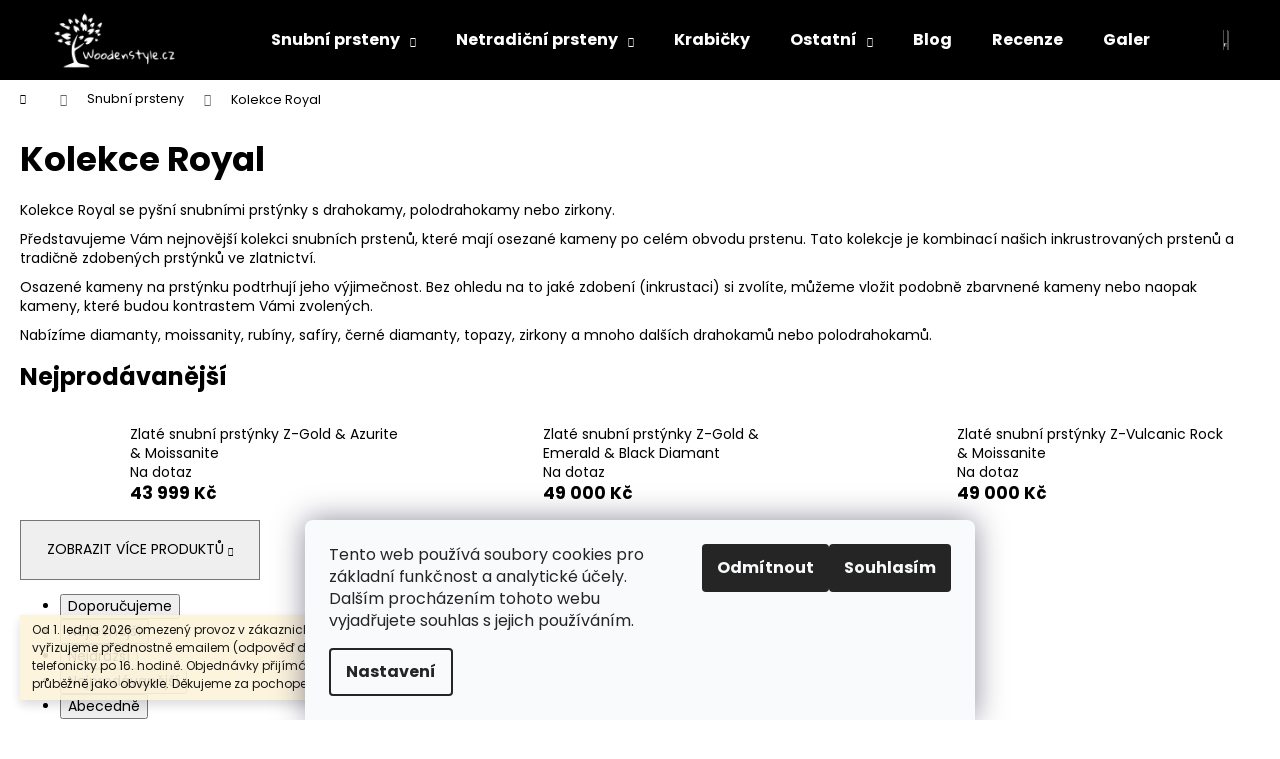

--- FILE ---
content_type: text/html; charset=utf-8
request_url: https://www.woodenstyle.cz/kolekce-royal/
body_size: 20617
content:
<!doctype html><html lang="cs" dir="ltr" class="header-background-dark external-fonts-loaded"><head><meta charset="utf-8" /><meta name="viewport" content="width=device-width,initial-scale=1" /><title>Kolekce Royal - WoodenStyle.cz</title><link rel="preconnect" href="https://cdn.myshoptet.com" /><link rel="dns-prefetch" href="https://cdn.myshoptet.com" /><link rel="preload" href="https://cdn.myshoptet.com/prj/dist/master/cms/libs/jquery/jquery-1.11.3.min.js" as="script" /><link href="https://cdn.myshoptet.com/prj/dist/master/cms/templates/frontend_templates/shared/css/font-face/poppins.css" rel="stylesheet"><link href="https://cdn.myshoptet.com/prj/dist/master/shop/dist/font-shoptet-12.css.d637f40c301981789c16.css" rel="stylesheet"><script>
dataLayer = [];
dataLayer.push({'shoptet' : {
    "pageId": 1001,
    "pageType": "category",
    "currency": "CZK",
    "currencyInfo": {
        "decimalSeparator": ",",
        "exchangeRate": 1,
        "priceDecimalPlaces": 2,
        "symbol": "K\u010d",
        "symbolLeft": 0,
        "thousandSeparator": " "
    },
    "language": "cs",
    "projectId": 141116,
    "category": {
        "guid": "b104ca56-9b29-11ed-8eb3-0cc47a6c92bc",
        "path": "Snubn\u00ed prsteny | Kolekce Royal",
        "parentCategoryGuid": "95ab4225-3c0d-11e8-beae-0cc47a6c92bc"
    },
    "cartInfo": {
        "id": null,
        "freeShipping": false,
        "freeShippingFrom": 0,
        "leftToFreeGift": {
            "formattedPrice": "0 K\u010d",
            "priceLeft": 0
        },
        "freeGift": false,
        "leftToFreeShipping": {
            "priceLeft": 0,
            "dependOnRegion": 0,
            "formattedPrice": "0 K\u010d"
        },
        "discountCoupon": [],
        "getNoBillingShippingPrice": {
            "withoutVat": 0,
            "vat": 0,
            "withVat": 0
        },
        "cartItems": [],
        "taxMode": "ORDINARY"
    },
    "cart": [],
    "customer": {
        "priceRatio": 1,
        "priceListId": 1,
        "groupId": null,
        "registered": false,
        "mainAccount": false
    }
}});
dataLayer.push({'cookie_consent' : {
    "marketing": "denied",
    "analytics": "denied"
}});
document.addEventListener('DOMContentLoaded', function() {
    shoptet.consent.onAccept(function(agreements) {
        if (agreements.length == 0) {
            return;
        }
        dataLayer.push({
            'cookie_consent' : {
                'marketing' : (agreements.includes(shoptet.config.cookiesConsentOptPersonalisation)
                    ? 'granted' : 'denied'),
                'analytics': (agreements.includes(shoptet.config.cookiesConsentOptAnalytics)
                    ? 'granted' : 'denied')
            },
            'event': 'cookie_consent'
        });
    });
});
</script>
<meta property="og:type" content="website"><meta property="og:site_name" content="woodenstyle.cz"><meta property="og:url" content="https://www.woodenstyle.cz/kolekce-royal/"><meta property="og:title" content="Kolekce Royal - WoodenStyle.cz"><meta name="author" content="WoodenStyle.cz"><meta name="web_author" content="Shoptet.cz"><meta name="dcterms.rightsHolder" content="www.woodenstyle.cz"><meta name="robots" content="index,follow"><meta property="og:image" content="https://cdn.myshoptet.com/usr/www.woodenstyle.cz/user/logos/logostekou.png?t=1769242327"><meta property="og:description" content="Kolekce Royal, WoodenStyle.cz"><meta name="description" content="Kolekce Royal, WoodenStyle.cz"><meta name="google-site-verification" content="google0d987a5ad3e67ba9.html"><style>:root {--color-primary: #000000;--color-primary-h: 0;--color-primary-s: 0%;--color-primary-l: 0%;--color-primary-hover: #343434;--color-primary-hover-h: 0;--color-primary-hover-s: 0%;--color-primary-hover-l: 20%;--color-secondary: #000000;--color-secondary-h: 0;--color-secondary-s: 0%;--color-secondary-l: 0%;--color-secondary-hover: #343434;--color-secondary-hover-h: 0;--color-secondary-hover-s: 0%;--color-secondary-hover-l: 20%;--color-tertiary: #E2E2E2;--color-tertiary-h: 0;--color-tertiary-s: 0%;--color-tertiary-l: 89%;--color-tertiary-hover: #E2E2E2;--color-tertiary-hover-h: 0;--color-tertiary-hover-s: 0%;--color-tertiary-hover-l: 89%;--color-header-background: #000000;--template-font: "Poppins";--template-headings-font: "Poppins";--header-background-url: none;--cookies-notice-background: #F8FAFB;--cookies-notice-color: #252525;--cookies-notice-button-hover: #27263f;--cookies-notice-link-hover: #3b3a5f;--templates-update-management-preview-mode-content: "Náhled aktualizací šablony je aktivní pro váš prohlížeč."}</style>
    
    <link href="https://cdn.myshoptet.com/prj/dist/master/shop/dist/main-12.less.a712b24f4ee06168baf8.css" rel="stylesheet" />
        
    <script>var shoptet = shoptet || {};</script>
    <script src="https://cdn.myshoptet.com/prj/dist/master/shop/dist/main-3g-header.js.05f199e7fd2450312de2.js"></script>
<!-- User include --><!-- api 427(81) html code header -->
<link rel="stylesheet" href="https://cdn.myshoptet.com/usr/api2.dklab.cz/user/documents/_doplnky/instagram/141116/11/141116_11.css" type="text/css" /><style>
        :root {
            --dklab-instagram-header-color: #3D7790;  
            --dklab-instagram-header-background: #DDDDDD;  
            --dklab-instagram-font-weight: 400;
            --dklab-instagram-font-size: 120%;
            --dklab-instagram-logoUrl: url(https://cdn.myshoptet.com/usr/api2.dklab.cz/user/documents/_doplnky/instagram/img/logo-cerna.png); 
            --dklab-instagram-logo-size-width: 25px;
            --dklab-instagram-logo-size-height: 25px;                        
            --dklab-instagram-hover-content: "\e902";                        
            --dklab-instagram-padding: 0px;                        
            --dklab-instagram-border-color: #888888;
            
        }
        </style>
<!-- api 446(100) html code header -->
<link rel="stylesheet" href="https://cdn.myshoptet.com/usr/api2.dklab.cz/user/documents/_doplnky/poznamka/141116/39/141116_39.css" type="text/css" /><style> :root { 
            --dklab-poznamka-color-main: #646809;  
            --dklab-poznamka-color-empty: #A9A9A9;             
            --dklab-poznamka-color-tooltip-background: #000000;             
            --dklab-poznamka-color-tooltip-text: #FFFFFF;             
            --dklab-poznamka-color-cart-message: #000000;             
            --dklab-poznamka-color-cart-message-background: #F7AB31;             
        }
        </style>
<!-- service 427(81) html code header -->
<link rel="stylesheet" href="https://cdn.myshoptet.com/usr/api2.dklab.cz/user/documents/_doplnky/instagram/font/instagramplus.css" type="text/css" />

<!-- service 446(100) html code header -->
<style>
@font-face {
    font-family: 'poznamka';
    src:  url('https://cdn.myshoptet.com/usr/api2.dklab.cz/user/documents/_doplnky/poznamka/font/note.eot?v1');
    src:  url('https://cdn.myshoptet.com/usr/api2.dklab.cz/user/documents/_doplnky/poznamka/font/note.eot?v1#iefix') format('embedded-opentype'),
    url('https://cdn.myshoptet.com/usr/api2.dklab.cz/user/documents/_doplnky/poznamka/font/note.ttf?v1') format('truetype'),
    url('https://cdn.myshoptet.com/usr/api2.dklab.cz/user/documents/_doplnky/poznamka/font/note.woff?v1') format('woff'),
    url('https://cdn.myshoptet.com/usr/api2.dklab.cz/user/documents/_doplnky/poznamka/font/note.svg?v1') format('svg');
    font-weight: normal;
    font-style: normal;
}
</style>
<!-- project html code header -->
<!-- Google tag (gtag.js) -->
<script async src="https://www.googletagmanager.com/gtag/js?id=AW-859690200"></script>
<script>
  window.dataLayer = window.dataLayer || [];
  function gtag(){dataLayer.push(arguments);}
  gtag('js', new Date());

  gtag('config', 'AW-859690200');
</script>


<meta name="google-site-verification" content="3gezWYmkkLfX3Z38YOBnwfxHc3lC-zCb6baT-skiBCA" />
<style type="text/css"> .searchform { visibility: hidden } </style>

<link rel="apple-touch-icon" sizes="180x180" href="/user/documents/apple-touch-icon.png">
<link rel="icon" type="image/png" href="/user/documents/favicon-32x32.png" sizes="32x32">
<link rel="icon" type="image/png" href="/user/documents/favicon-16x16.png" sizes="16x16">
<link rel="manifest" href="/user/documents/manifest.json">
<link rel="mask-icon" href="/user/documents/safari-pinned-tab.svg" color="#5bbad5">
<link rel="shortcut icon" href="/user/documents/favicon.ico">
<meta name="msapplication-config" content="/user/documents/browserconfig.xml">
<meta name="theme-color" content="#ffffff">
<head>
<!-- Facebook Pixel Code -->
<script>
  !function(f,b,e,v,n,t,s)
  {if(f.fbq)return;n=f.fbq=function(){n.callMethod?
  n.callMethod.apply(n,arguments):n.queue.push(arguments)};
  if(!f._fbq)f._fbq=n;n.push=n;n.loaded=!0;n.version='2.0';
  n.queue=[];t=b.createElement(e);t.async=!0;
  t.src=v;s=b.getElementsByTagName(e)[0];
  s.parentNode.insertBefore(t,s)}(window, document,'script',
  'https://connect.facebook.net/en_US/fbevents.js');
  fbq('init', '696212380784569');
  fbq('track', 'PageView');
</script>
<noscript><img height="1" width="1" style="display:none"
  src="https://www.facebook.com/tr?id=696212380784569&ev=PageView&noscript=1"
/></noscript>
<!-- End Facebook Pixel Code -->
</head>
<script>fbq('track', '<EVENT_NAME>');</script>




<!-- Facebook Pixel Code -->
<script>
!function(f,b,e,v,n,t,s){if(f.fbq)return;n=f.fbq=function(){n.callMethod?
n.callMethod.apply(n,arguments):n.queue.push(arguments)};if(!f._fbq)f._fbq=n;
n.push=n;n.loaded=!0;n.version='2.0';n.queue=[];t=b.createElement(e);t.async=!0;
t.src=v;s=b.getElementsByTagName(e)[0];s.parentNode.insertBefore(t,s)}(window,
document,'script','https://connect.facebook.net/en_US/fbevents.js');
fbq('init', '1476985932352624'); // Insert your pixel ID here.
fbq('track', 'PageView');
</script>
<noscript><img height="1" width="1" style="display:none"
src="https://www.facebook.com/tr?id=1476985932352624&ev=PageView&noscript=1"
/></noscript>
<!-- DO NOT MODIFY -->
<!-- End Facebook Pixel Code -->
<script>
fbq('track', 'Search', {
search_string: 'leather sandals'
});
</script>
<script type="text/javascript">
    window.smartlook||(function(d) {
    var o=smartlook=function(){ o.api.push(arguments)},h=d.getElementsByTagName('head')[0];
    var c=d.createElement('script');o.api=new Array();c.async=true;c.type='text/javascript';
    c.charset='utf-8';c.src='https://rec.smartlook.com/recorder.js';h.appendChild(c);
    })(document);
    smartlook('init', '151e593942b6319c429f385a3dfac726f356db5d');
</script>
<script>
  (function(i,s,o,g,r,a,m){i['GoogleAnalyticsObject']=r;i[r]=i[r]||function(){
  (i[r].q=i[r].q||[]).push(arguments)},i[r].l=1*new Date();a=s.createElement(o),
  m=s.getElementsByTagName(o)[0];a.async=1;a.src=g;m.parentNode.insertBefore(a,m)
  })(window,document,'script','https://www.google-analytics.com/analytics.js','ga');

  ga('create', 'UA-92077268-1', 'auto');
  ga('send', 'pageview');

</script>
<style type="text/css">
#header-image {
    left: 50%;
    margin-left: -120px !important;
}
</style>
<script type="text/javascript">
//<![CDATA[
var _hwq = _hwq || [];
    _hwq.push(['setKey', '69006DE7ADD6EB684DEC72147ACE75C0']);_hwq.push(['setTopPos', '60']);_hwq.push(['showWidget', '22']);(function() {
    var ho = document.createElement('script'); ho.type = 'text/javascript'; ho.async = true;
    ho.src = 'https://cz.im9.cz/direct/i/gjs.php?n=wdgt&sak=69006DE7ADD6EB684DEC72147ACE75C0';
    var s = document.getElementsByTagName('script')[0]; s.parentNode.insertBefore(ho, s);
})();
//]]>
</script>

<!-- /User include --><link rel="canonical" href="https://www.woodenstyle.cz/kolekce-royal/" />    <script>
        var _hwq = _hwq || [];
        _hwq.push(['setKey', '69006DE7ADD6EB684DEC72147ACE75C0']);
        _hwq.push(['setTopPos', '200']);
        _hwq.push(['showWidget', '22']);
        (function() {
            var ho = document.createElement('script');
            ho.src = 'https://cz.im9.cz/direct/i/gjs.php?n=wdgt&sak=69006DE7ADD6EB684DEC72147ACE75C0';
            var s = document.getElementsByTagName('script')[0]; s.parentNode.insertBefore(ho, s);
        })();
    </script>
<style>/* custom background */@media (min-width: 992px) {body {background-color: #ffffff ;background-position: top center;background-repeat: no-repeat;background-attachment: scroll;}}</style>    <!-- Global site tag (gtag.js) - Google Analytics -->
    <script async src="https://www.googletagmanager.com/gtag/js?id=G-7XWWR0WLZ5"></script>
    <script>
        
        window.dataLayer = window.dataLayer || [];
        function gtag(){dataLayer.push(arguments);}
        

                    console.debug('default consent data');

            gtag('consent', 'default', {"ad_storage":"denied","analytics_storage":"denied","ad_user_data":"denied","ad_personalization":"denied","wait_for_update":500});
            dataLayer.push({
                'event': 'default_consent'
            });
        
        gtag('js', new Date());

        
                gtag('config', 'G-7XWWR0WLZ5', {"groups":"GA4","send_page_view":false,"content_group":"category","currency":"CZK","page_language":"cs"});
        
                gtag('config', 'AW-859690200');
        
        
        
        
        
                    gtag('event', 'page_view', {"send_to":"GA4","page_language":"cs","content_group":"category","currency":"CZK"});
        
        
        
        
        
        
        
        
        
        
        
        
        
        document.addEventListener('DOMContentLoaded', function() {
            if (typeof shoptet.tracking !== 'undefined') {
                for (var id in shoptet.tracking.bannersList) {
                    gtag('event', 'view_promotion', {
                        "send_to": "UA",
                        "promotions": [
                            {
                                "id": shoptet.tracking.bannersList[id].id,
                                "name": shoptet.tracking.bannersList[id].name,
                                "position": shoptet.tracking.bannersList[id].position
                            }
                        ]
                    });
                }
            }

            shoptet.consent.onAccept(function(agreements) {
                if (agreements.length !== 0) {
                    console.debug('gtag consent accept');
                    var gtagConsentPayload =  {
                        'ad_storage': agreements.includes(shoptet.config.cookiesConsentOptPersonalisation)
                            ? 'granted' : 'denied',
                        'analytics_storage': agreements.includes(shoptet.config.cookiesConsentOptAnalytics)
                            ? 'granted' : 'denied',
                                                                                                'ad_user_data': agreements.includes(shoptet.config.cookiesConsentOptPersonalisation)
                            ? 'granted' : 'denied',
                        'ad_personalization': agreements.includes(shoptet.config.cookiesConsentOptPersonalisation)
                            ? 'granted' : 'denied',
                        };
                    console.debug('update consent data', gtagConsentPayload);
                    gtag('consent', 'update', gtagConsentPayload);
                    dataLayer.push(
                        { 'event': 'update_consent' }
                    );
                }
            });
        });
    </script>
</head><body class="desktop id-1001 in-kolekce-royal template-12 type-category one-column-body columns-mobile-2 columns-3 ums_forms_redesign--off ums_a11y_category_page--on ums_discussion_rating_forms--off ums_flags_display_unification--on ums_a11y_login--on mobile-header-version-0"><noscript>
    <style>
        #header {
            padding-top: 0;
            position: relative !important;
            top: 0;
        }
        .header-navigation {
            position: relative !important;
        }
        .overall-wrapper {
            margin: 0 !important;
        }
        body:not(.ready) {
            visibility: visible !important;
        }
    </style>
    <div class="no-javascript">
        <div class="no-javascript__title">Musíte změnit nastavení vašeho prohlížeče</div>
        <div class="no-javascript__text">Podívejte se na: <a href="https://www.google.com/support/bin/answer.py?answer=23852">Jak povolit JavaScript ve vašem prohlížeči</a>.</div>
        <div class="no-javascript__text">Pokud používáte software na blokování reklam, může být nutné povolit JavaScript z této stránky.</div>
        <div class="no-javascript__text">Děkujeme.</div>
    </div>
</noscript>

        <div id="fb-root"></div>
        <script>
            window.fbAsyncInit = function() {
                FB.init({
                    autoLogAppEvents : true,
                    xfbml            : true,
                    version          : 'v24.0'
                });
            };
        </script>
        <script async defer crossorigin="anonymous" src="https://connect.facebook.net/cs_CZ/sdk.js#xfbml=1&version=v24.0"></script>    <div class="siteCookies siteCookies--bottom siteCookies--light js-siteCookies" role="dialog" data-testid="cookiesPopup" data-nosnippet>
        <div class="siteCookies__form">
            <div class="siteCookies__content">
                <div class="siteCookies__text">
                    Tento web používá soubory cookies pro základní funkčnost a analytické účely. Dalším procházením tohoto webu vyjadřujete souhlas s jejich používáním.
                </div>
                <p class="siteCookies__links">
                    <button class="siteCookies__link js-cookies-settings" aria-label="Nastavení cookies" data-testid="cookiesSettings">Nastavení</button>
                </p>
            </div>
            <div class="siteCookies__buttonWrap">
                                    <button class="siteCookies__button js-cookiesConsentSubmit" value="reject" aria-label="Odmítnout cookies" data-testid="buttonCookiesReject">Odmítnout</button>
                                <button class="siteCookies__button js-cookiesConsentSubmit" value="all" aria-label="Přijmout cookies" data-testid="buttonCookiesAccept">Souhlasím</button>
            </div>
        </div>
        <script>
            document.addEventListener("DOMContentLoaded", () => {
                const siteCookies = document.querySelector('.js-siteCookies');
                document.addEventListener("scroll", shoptet.common.throttle(() => {
                    const st = document.documentElement.scrollTop;
                    if (st > 1) {
                        siteCookies.classList.add('siteCookies--scrolled');
                    } else {
                        siteCookies.classList.remove('siteCookies--scrolled');
                    }
                }, 100));
            });
        </script>
    </div>
<a href="#content" class="skip-link sr-only">Přejít na obsah</a><div class="overall-wrapper"><div class="site-msg information"><div class="container"><div class="text">Od 1. ledna 2026 omezený provoz v zákaznickém servisu – dotazy vyřizujeme přednostně emailem (odpověď do 2 pracovních dnů), telefonicky po 16. hodině. Objednávky přijímáme a zpracováváme průběžně jako obvykle. Děkujeme za pochopení. Bára - Woodenstyle.cz</div><div class="close js-close-information-msg"></div></div></div>
    <div class="user-action">
                        <dialog id="login" class="dialog dialog--modal dialog--fullscreen js-dialog--modal" aria-labelledby="loginHeading">
        <div class="dialog__close dialog__close--arrow">
                        <button type="button" class="btn toggle-window-arr" data-dialog-close data-testid="backToShop">Zpět <span>do obchodu</span></button>
            </div>
        <div class="dialog__wrapper">
            <div class="dialog__content dialog__content--form">
                <div class="dialog__header">
                    <h2 id="loginHeading" class="dialog__heading dialog__heading--login">Přihlášení k vašemu účtu</h2>
                </div>
                <div id="customerLogin" class="dialog__body">
                    <form action="/action/Customer/Login/" method="post" id="formLoginIncluded" class="csrf-enabled formLogin" data-testid="formLogin"><input type="hidden" name="referer" value="" /><div class="form-group"><div class="input-wrapper email js-validated-element-wrapper no-label"><input type="email" name="email" class="form-control" autofocus placeholder="E-mailová adresa (např. jan@novak.cz)" data-testid="inputEmail" autocomplete="email" required /></div></div><div class="form-group"><div class="input-wrapper password js-validated-element-wrapper no-label"><input type="password" name="password" class="form-control" placeholder="Heslo" data-testid="inputPassword" autocomplete="current-password" required /><span class="no-display">Nemůžete vyplnit toto pole</span><input type="text" name="surname" value="" class="no-display" /></div></div><div class="form-group"><div class="login-wrapper"><button type="submit" class="btn btn-secondary btn-text btn-login" data-testid="buttonSubmit">Přihlásit se</button><div class="password-helper"><a href="/registrace/" data-testid="signup" rel="nofollow">Nová registrace</a><a href="/klient/zapomenute-heslo/" rel="nofollow">Zapomenuté heslo</a></div></div></div></form>
                </div>
            </div>
        </div>
    </dialog>
            </div>
<header id="header"><div class="container navigation-wrapper"><div class="site-name"><a href="/" data-testid="linkWebsiteLogo"><img src="https://cdn.myshoptet.com/usr/www.woodenstyle.cz/user/logos/logostekou.png" alt="WoodenStyle.cz" fetchpriority="low" /></a></div><nav id="navigation" aria-label="Hlavní menu" data-collapsible="true"><div class="navigation-in menu"><ul class="menu-level-1" role="menubar" data-testid="headerMenuItems"><li class="menu-item-837 ext" role="none"><a href="/prstynky-wood-rings/" data-testid="headerMenuItem" role="menuitem" aria-haspopup="true" aria-expanded="false"><b>Snubní prsteny</b><span class="submenu-arrow"></span></a><ul class="menu-level-2" aria-label="Snubní prsteny" tabindex="-1" role="menu"><li class="menu-item-914" role="none"><a href="/snubni-prstynky-steel-rings/" data-image="https://cdn.myshoptet.com/usr/www.woodenstyle.cz/user/categories/thumb/n__vrh_bez_n__zvu(30).png" data-testid="headerMenuItem" role="menuitem"><span>Kolekce Steel</span></a>
                        </li><li class="menu-item-908" role="none"><a href="/snubni-prstynky-titanium-rings/" data-image="https://cdn.myshoptet.com/usr/www.woodenstyle.cz/user/categories/thumb/n__vrh_bez_n__zvu(31).png" data-testid="headerMenuItem" role="menuitem"><span>Kolekce Titanium</span></a>
                        </li><li class="menu-item-996" role="none"><a href="/kolekce-titanium-aviation/" data-image="https://cdn.myshoptet.com/usr/www.woodenstyle.cz/user/categories/thumb/n__vrh_bez_n__zvu(32).png" data-testid="headerMenuItem" role="menuitem"><span>Kolekce Titanium Aviation</span></a>
                        </li><li class="menu-item-929" role="none"><a href="/snubni-prstynky-gold-rings/" data-image="https://cdn.myshoptet.com/usr/www.woodenstyle.cz/user/categories/thumb/n__vrh_bez_n__zvu(33).png" data-testid="headerMenuItem" role="menuitem"><span>Kolekce Gold</span></a>
                        </li><li class="menu-item-1001 active" role="none"><a href="/kolekce-royal/" data-image="https://cdn.myshoptet.com/usr/www.woodenstyle.cz/user/categories/thumb/n__vrh_bez_n__zvu(34).png" data-testid="headerMenuItem" role="menuitem"><span>Kolekce Royal</span></a>
                        </li><li class="menu-item-1005" role="none"><a href="/kolekce-unlimited/" data-image="https://cdn.myshoptet.com/usr/www.woodenstyle.cz/user/categories/thumb/n__vrh_bez_n__zvu(35).png" data-testid="headerMenuItem" role="menuitem"><span>Kolekce Unlimited</span></a>
                        </li><li class="menu-item-963" role="none"><a href="/kolekce-hammer/" data-image="https://cdn.myshoptet.com/usr/www.woodenstyle.cz/user/categories/thumb/h02.jpg" data-testid="headerMenuItem" role="menuitem"><span>Kolekce Hammer</span></a>
                        </li><li class="menu-item-816" role="none"><a href="/titanove-prstynky/" data-image="https://cdn.myshoptet.com/usr/www.woodenstyle.cz/user/categories/thumb/n__vrh_bez_n__zvu(36).png" data-testid="headerMenuItem" role="menuitem"><span>Kolekce Nordwood</span></a>
                        </li></ul></li>
<li class="menu-item-712 ext" role="none"><a href="/drevene-prstynky/" data-testid="headerMenuItem" role="menuitem" aria-haspopup="true" aria-expanded="false"><b>Netradiční prsteny</b><span class="submenu-arrow"></span></a><ul class="menu-level-2" aria-label="Netradiční prsteny" tabindex="-1" role="menu"><li class="menu-item-953" role="none"><a href="/prsteny/" data-image="https://cdn.myshoptet.com/usr/www.woodenstyle.cz/user/categories/thumb/315350129_456843933200527_934487335947244704_n.png" data-testid="headerMenuItem" role="menuitem"><span>Prsteny pro každou příležitost</span></a>
                        </li><li class="menu-item-774" role="none"><a href="/snubni-drevene-prstynky/" data-image="https://cdn.myshoptet.com/usr/www.woodenstyle.cz/user/categories/thumb/315472519_5588744324553592_5661005621856501151_n.png" data-testid="headerMenuItem" role="menuitem"><span>Snubní dřevěné prsteny</span></a>
                        </li></ul></li>
<li class="menu-item-864" role="none"><a href="/drevene-krabicky/" data-testid="headerMenuItem" role="menuitem" aria-expanded="false"><b>Krabičky</b></a></li>
<li class="menu-item-969 ext" role="none"><a href="/ostatni/" data-testid="headerMenuItem" role="menuitem" aria-haspopup="true" aria-expanded="false"><b>Ostatní</b><span class="submenu-arrow"></span></a><ul class="menu-level-2" aria-label="Ostatní" tabindex="-1" role="menu"><li class="menu-item-858" role="none"><a href="/vyprodej/" data-testid="headerMenuItem" role="menuitem"><span>Výprodej prstýnků</span></a>
                        </li><li class="menu-item-1008" role="none"><a href="/nausnice/" data-testid="headerMenuItem" role="menuitem"><span>Náušnice</span></a>
                        </li><li class="menu-item-1011" role="none"><a href="/manzetove-knoflicky-2/" data-testid="headerMenuItem" role="menuitem"><span>Manžetové knoflíčky</span></a>
                        </li><li class="menu-item-884" role="none"><a href="/drevene-sperky/" data-testid="headerMenuItem" role="menuitem"><span>Dřevěné doplňky</span></a>
                        </li></ul></li>
<li class="menu-item-757" role="none"><a href="/blog/" target="blank" data-testid="headerMenuItem" role="menuitem" aria-expanded="false"><b>Blog</b></a></li>
<li class="menu-item-external-121" role="none"><a href="https://www.woodenstyle.cz/hodnoceni-obchodu/" target="blank" data-testid="headerMenuItem" role="menuitem" aria-expanded="false"><b>Recenze</b></a></li>
<li class="menu-item-890" role="none"><a href="/galerie-inspiraci/" data-testid="headerMenuItem" role="menuitem" aria-expanded="false"><b>Galerie inspirací</b></a></li>
<li class="menu-item-739" role="none"><a href="/o-nas/" target="blank" data-testid="headerMenuItem" role="menuitem" aria-expanded="false"><b>O nás</b></a></li>
<li class="menu-item--6" role="none"><a href="/napiste-nam/" data-testid="headerMenuItem" role="menuitem" aria-expanded="false"><b>Napište nám</b></a></li>
</ul></div><span class="navigation-close"></span></nav><div class="menu-helper" data-testid="hamburgerMenu"><span>Více</span></div>

    <div class="navigation-buttons">
                <a href="#" class="toggle-window" data-target="search" data-testid="linkSearchIcon"><span class="sr-only">Hledat</span></a>
                    
        <button class="top-nav-button top-nav-button-login" type="button" data-dialog-id="login" aria-haspopup="dialog" aria-controls="login" data-testid="signin">
            <span class="sr-only">Přihlášení</span>
        </button>
                    <a href="/kosik/" class="toggle-window cart-count" data-target="cart" data-testid="headerCart" rel="nofollow" aria-haspopup="dialog" aria-expanded="false" aria-controls="cart-widget"><span class="sr-only">Nákupní košík</span></a>
        <a href="#" class="toggle-window" data-target="navigation" data-testid="hamburgerMenu"><span class="sr-only">Menu</span></a>
    </div>

</div></header><!-- / header -->


<div id="content-wrapper" class="container_resetted content-wrapper">
    
                                <div class="breadcrumbs navigation-home-icon-wrapper" itemscope itemtype="https://schema.org/BreadcrumbList">
                                                                            <span id="navigation-first" data-basetitle="WoodenStyle.cz" itemprop="itemListElement" itemscope itemtype="https://schema.org/ListItem">
                <a href="/" itemprop="item" class="navigation-home-icon"><span class="sr-only" itemprop="name">Domů</span></a>
                <span class="navigation-bullet">/</span>
                <meta itemprop="position" content="1" />
            </span>
                                <span id="navigation-1" itemprop="itemListElement" itemscope itemtype="https://schema.org/ListItem">
                <a href="/prstynky-wood-rings/" itemprop="item" data-testid="breadcrumbsSecondLevel"><span itemprop="name">Snubní prsteny</span></a>
                <span class="navigation-bullet">/</span>
                <meta itemprop="position" content="2" />
            </span>
                                            <span id="navigation-2" itemprop="itemListElement" itemscope itemtype="https://schema.org/ListItem" data-testid="breadcrumbsLastLevel">
                <meta itemprop="item" content="https://www.woodenstyle.cz/kolekce-royal/" />
                <meta itemprop="position" content="3" />
                <span itemprop="name" data-title="Kolekce Royal">Kolekce Royal</span>
            </span>
            </div>
            
    <div class="content-wrapper-in">
                <main id="content" class="content wide">
                            <div class="category-top">
            <h1 class="category-title" data-testid="titleCategory">Kolekce Royal</h1>
            <div class="category-perex">
        <p>Kolekce Royal se pyšní snubními prstýnky s drahokamy, polodrahokamy nebo zirkony.</p>
<p>Představujeme Vám nejnovější kolekci snubních prstenů, které mají osezané kameny po celém obvodu prstenu. Tato kolekcje je kombinací našich inkrustrovaných prstenů a tradičně zdobených prstýnků ve zlatnictví.</p>
<p>Osazené kameny na prstýnku podtrhují jeho výjimečnost. Bez ohledu na to jaké zdobení (inkrustaci) si zvolíte, můžeme vložit podobně zbarvnené kameny nebo naopak kameny, které budou kontrastem Vámi zvolených.</p>
<p>Nabízíme diamanty, moissanity, rubíny, safíry, černé diamanty, topazy, zirkony a mnoho dalších drahokamů nebo polodrahokamů.</p>
    </div>
                    
                                
            <div class="products-top-wrapper" aria-labelledby="productsTopHeading">
    <h2 id="productsTopHeading" class="products-top-header">Nejprodávanější</h2>
    <div id="productsTop" class="products products-inline products-top">
        
                    
                                <div class="product active" aria-hidden="false">
    <div class="p" data-micro="product" data-micro-product-id="3938" data-testid="productItem">
            <a href="/kolekce-royal/zlate-snubni-prstynky-z-gold-azurite-moissanite/" class="image" aria-hidden="true" tabindex="-1">
        <img src="data:image/svg+xml,%3Csvg%20width%3D%22100%22%20height%3D%22100%22%20xmlns%3D%22http%3A%2F%2Fwww.w3.org%2F2000%2Fsvg%22%3E%3C%2Fsvg%3E" alt="Snubní prsteny Azurite" data-micro-image="https://cdn.myshoptet.com/usr/www.woodenstyle.cz/user/shop/big/3938_snubni-prsteny-azurite.jpg?63e7fa6a" width="100" height="100"  data-src="https://cdn.myshoptet.com/usr/www.woodenstyle.cz/user/shop/related/3938_snubni-prsteny-azurite.jpg?63e7fa6a" fetchpriority="low" />
                    <meta id="ogImageProducts" property="og:image" content="https://cdn.myshoptet.com/usr/www.woodenstyle.cz/user/shop/big/3938_snubni-prsteny-azurite.jpg?63e7fa6a" />
                <meta itemprop="image" content="https://cdn.myshoptet.com/usr/www.woodenstyle.cz/user/shop/big/3938_snubni-prsteny-azurite.jpg?63e7fa6a">
        <div class="extra-flags">
            

    

        </div>
    </a>
        <div class="p-in">
            <div class="p-in-in">
                <a
    href="/kolekce-royal/zlate-snubni-prstynky-z-gold-azurite-moissanite/"
    class="name"
    data-micro="url">
    <span data-micro="name" data-testid="productCardName">
          Zlaté snubní prstýnky Z-Gold &amp; Azurite &amp; Moissanite    </span>
</a>
                <div class="ratings-wrapper">
                                                                        <div class="availability">
            <span>
                Na dotaz            </span>
                                                            </div>
                                    <span class="no-display" data-micro="sku">R06</span>
                    </div>
                                            </div>
            

<div class="p-bottom no-buttons">
    <div class="offers" data-micro="offer"
    data-micro-price="43999.00"
    data-micro-price-currency="CZK"
    data-micro-warranty="2 roky"
            data-micro-availability="https://schema.org/InStock"
    >
        <div class="prices">
            <span class="price-standard-wrapper price-standard-wrapper-placeholder">&nbsp;</span>
    
    
            <div class="price price-final" data-testid="productCardPrice">
        <strong>
                                        43 999 Kč
                    </strong>
            

        
    </div>
            
</div>
            </div>
</div>
        </div>
    </div>
</div>
                <div class="product active" aria-hidden="false">
    <div class="p" data-micro="product" data-micro-product-id="3935" data-testid="productItem">
            <a href="/kolekce-royal/zlate-snubni-prstynky-z-gold-emerald-black-diamant/" class="image" aria-hidden="true" tabindex="-1">
        <img src="data:image/svg+xml,%3Csvg%20width%3D%22100%22%20height%3D%22100%22%20xmlns%3D%22http%3A%2F%2Fwww.w3.org%2F2000%2Fsvg%22%3E%3C%2Fsvg%3E" alt="Snubní prsteny Black Diamant" data-micro-image="https://cdn.myshoptet.com/usr/www.woodenstyle.cz/user/shop/big/3935_snubni-prsteny-black-diamant.jpg?63e7f994" width="100" height="100"  data-src="https://cdn.myshoptet.com/usr/www.woodenstyle.cz/user/shop/related/3935_snubni-prsteny-black-diamant.jpg?63e7f994" fetchpriority="low" />
                <meta itemprop="image" content="https://cdn.myshoptet.com/usr/www.woodenstyle.cz/user/shop/big/3935_snubni-prsteny-black-diamant.jpg?63e7f994">
        <div class="extra-flags">
            

    

        </div>
    </a>
        <div class="p-in">
            <div class="p-in-in">
                <a
    href="/kolekce-royal/zlate-snubni-prstynky-z-gold-emerald-black-diamant/"
    class="name"
    data-micro="url">
    <span data-micro="name" data-testid="productCardName">
          Zlaté snubní prstýnky Z-Gold &amp; Emerald &amp; Black Diamant    </span>
</a>
                <div class="ratings-wrapper">
                                                                        <div class="availability">
            <span>
                Na dotaz            </span>
                                                            </div>
                                    <span class="no-display" data-micro="sku">R05</span>
                    </div>
                                            </div>
            

<div class="p-bottom no-buttons">
    <div class="offers" data-micro="offer"
    data-micro-price="49000.00"
    data-micro-price-currency="CZK"
    data-micro-warranty="2 roky"
            data-micro-availability="https://schema.org/InStock"
    >
        <div class="prices">
            <span class="price-standard-wrapper price-standard-wrapper-placeholder">&nbsp;</span>
    
    
            <div class="price price-final" data-testid="productCardPrice">
        <strong>
                                        49 000 Kč
                    </strong>
            

        
    </div>
            
</div>
            </div>
</div>
        </div>
    </div>
</div>
                <div class="product active" aria-hidden="false">
    <div class="p" data-micro="product" data-micro-product-id="3932" data-testid="productItem">
            <a href="/kolekce-royal/zlate-snubni-prstynky-z-vulcanic-rock-moissanite/" class="image" aria-hidden="true" tabindex="-1">
        <img src="data:image/svg+xml,%3Csvg%20width%3D%22100%22%20height%3D%22100%22%20xmlns%3D%22http%3A%2F%2Fwww.w3.org%2F2000%2Fsvg%22%3E%3C%2Fsvg%3E" alt="Snubní prsteny vulcanic rock" data-micro-image="https://cdn.myshoptet.com/usr/www.woodenstyle.cz/user/shop/big/3932_snubni-prsteny-vulcanic-rock.jpg?63e7f91b" width="100" height="100"  data-src="https://cdn.myshoptet.com/usr/www.woodenstyle.cz/user/shop/related/3932_snubni-prsteny-vulcanic-rock.jpg?63e7f91b" fetchpriority="low" />
                <meta itemprop="image" content="https://cdn.myshoptet.com/usr/www.woodenstyle.cz/user/shop/big/3932_snubni-prsteny-vulcanic-rock.jpg?63e7f91b">
        <div class="extra-flags">
            

    

        </div>
    </a>
        <div class="p-in">
            <div class="p-in-in">
                <a
    href="/kolekce-royal/zlate-snubni-prstynky-z-vulcanic-rock-moissanite/"
    class="name"
    data-micro="url">
    <span data-micro="name" data-testid="productCardName">
          Zlaté snubní prstýnky Z-Vulcanic Rock &amp; Moissanite    </span>
</a>
                <div class="ratings-wrapper">
                                                                        <div class="availability">
            <span>
                Na dotaz            </span>
                                                            </div>
                                    <span class="no-display" data-micro="sku">R04</span>
                    </div>
                                            </div>
            

<div class="p-bottom no-buttons">
    <div class="offers" data-micro="offer"
    data-micro-price="49000.00"
    data-micro-price-currency="CZK"
    data-micro-warranty="2 roky"
            data-micro-availability="https://schema.org/InStock"
    >
        <div class="prices">
            <span class="price-standard-wrapper price-standard-wrapper-placeholder">&nbsp;</span>
    
    
            <div class="price price-final" data-testid="productCardPrice">
        <strong>
                                        49 000 Kč
                    </strong>
            

        
    </div>
            
</div>
            </div>
</div>
        </div>
    </div>
</div>
                <div class="product inactive" aria-hidden="true">
    <div class="p" data-micro="product" data-micro-product-id="3929" data-testid="productItem">
            <a href="/kolekce-royal/zlate-snubni-prstynky-z-gold-emerald-pink-sapphire/" class="image" aria-hidden="true" tabindex="-1">
        <img src="data:image/svg+xml,%3Csvg%20width%3D%22100%22%20height%3D%22100%22%20xmlns%3D%22http%3A%2F%2Fwww.w3.org%2F2000%2Fsvg%22%3E%3C%2Fsvg%3E" alt="Snubní prsteny Smaragd Nilský" data-micro-image="https://cdn.myshoptet.com/usr/www.woodenstyle.cz/user/shop/big/3929_snubni-prsteny-smaragd-nilsky.jpg?63e7f04b" width="100" height="100"  data-src="https://cdn.myshoptet.com/usr/www.woodenstyle.cz/user/shop/related/3929_snubni-prsteny-smaragd-nilsky.jpg?63e7f04b" fetchpriority="low" />
                <meta itemprop="image" content="https://cdn.myshoptet.com/usr/www.woodenstyle.cz/user/shop/big/3929_snubni-prsteny-smaragd-nilsky.jpg?63e7f04b">
        <div class="extra-flags">
            

    

        </div>
    </a>
        <div class="p-in">
            <div class="p-in-in">
                <a
    href="/kolekce-royal/zlate-snubni-prstynky-z-gold-emerald-pink-sapphire/"
    class="name"
    data-micro="url" tabindex="-1">
    <span data-micro="name" data-testid="productCardName">
          Zlaté snubní prstýnky Z-Gold &amp; Emerald &amp; Pink Sapphire    </span>
</a>
                <div class="ratings-wrapper">
                                                                        <div class="availability">
            <span>
                Na dotaz            </span>
                                                            </div>
                                    <span class="no-display" data-micro="sku">R03</span>
                    </div>
                                            </div>
            

<div class="p-bottom no-buttons">
    <div class="offers" data-micro="offer"
    data-micro-price="49000.00"
    data-micro-price-currency="CZK"
    data-micro-warranty="2 roky"
            data-micro-availability="https://schema.org/InStock"
    >
        <div class="prices">
            <span class="price-standard-wrapper price-standard-wrapper-placeholder">&nbsp;</span>
    
    
            <div class="price price-final" data-testid="productCardPrice">
        <strong>
                                        49 000 Kč
                    </strong>
            

        
    </div>
            
</div>
            </div>
</div>
        </div>
    </div>
</div>
                <div class="product inactive" aria-hidden="true">
    <div class="p" data-micro="product" data-micro-product-id="3926" data-testid="productItem">
            <a href="/kolekce-royal/zlate-snubni-prstynky-z-gold-howlite-moissanite/" class="image" aria-hidden="true" tabindex="-1">
        <img src="data:image/svg+xml,%3Csvg%20width%3D%22100%22%20height%3D%22100%22%20xmlns%3D%22http%3A%2F%2Fwww.w3.org%2F2000%2Fsvg%22%3E%3C%2Fsvg%3E" alt="Snubní prsteny Moissanite Howlit" data-micro-image="https://cdn.myshoptet.com/usr/www.woodenstyle.cz/user/shop/big/3926_snubni-prsteny-moissanite-howlit.jpg?63e7ef64" width="100" height="100"  data-src="https://cdn.myshoptet.com/usr/www.woodenstyle.cz/user/shop/related/3926_snubni-prsteny-moissanite-howlit.jpg?63e7ef64" fetchpriority="low" />
                <meta itemprop="image" content="https://cdn.myshoptet.com/usr/www.woodenstyle.cz/user/shop/big/3926_snubni-prsteny-moissanite-howlit.jpg?63e7ef64">
        <div class="extra-flags">
            

    

        </div>
    </a>
        <div class="p-in">
            <div class="p-in-in">
                <a
    href="/kolekce-royal/zlate-snubni-prstynky-z-gold-howlite-moissanite/"
    class="name"
    data-micro="url" tabindex="-1">
    <span data-micro="name" data-testid="productCardName">
          Zlaté snubní prstýnky Z-Gold &amp; Howlite &amp; Moissanite    </span>
</a>
                <div class="ratings-wrapper">
                                                                        <div class="availability">
            <span>
                Na dotaz            </span>
                                                            </div>
                                    <span class="no-display" data-micro="sku">R02</span>
                    </div>
                                            </div>
            

<div class="p-bottom no-buttons">
    <div class="offers" data-micro="offer"
    data-micro-price="49000.00"
    data-micro-price-currency="CZK"
    data-micro-warranty="2 roky"
            data-micro-availability="https://schema.org/InStock"
    >
        <div class="prices">
            <span class="price-standard-wrapper price-standard-wrapper-placeholder">&nbsp;</span>
    
    
            <div class="price price-final" data-testid="productCardPrice">
        <strong>
                                        49 000 Kč
                    </strong>
            

        
    </div>
            
</div>
            </div>
</div>
        </div>
    </div>
</div>
                <div class="product inactive" aria-hidden="true">
    <div class="p" data-micro="product" data-micro-product-id="3923" data-testid="productItem">
            <a href="/kolekce-royal/zlate-snubni-prstynky-z-gold-turquoise-moissanite/" class="image" aria-hidden="true" tabindex="-1">
        <img src="data:image/svg+xml,%3Csvg%20width%3D%22100%22%20height%3D%22100%22%20xmlns%3D%22http%3A%2F%2Fwww.w3.org%2F2000%2Fsvg%22%3E%3C%2Fsvg%3E" alt="Snubní prsteny Moissanite Turquoise" data-micro-image="https://cdn.myshoptet.com/usr/www.woodenstyle.cz/user/shop/big/3923-1_snubni-prsteny-moissanite-turquoise.jpg?63e7ee62" width="100" height="100"  data-src="https://cdn.myshoptet.com/usr/www.woodenstyle.cz/user/shop/related/3923-1_snubni-prsteny-moissanite-turquoise.jpg?63e7ee62" fetchpriority="low" />
                <meta itemprop="image" content="https://cdn.myshoptet.com/usr/www.woodenstyle.cz/user/shop/big/3923-1_snubni-prsteny-moissanite-turquoise.jpg?63e7ee62">
        <div class="extra-flags">
            

    

        </div>
    </a>
        <div class="p-in">
            <div class="p-in-in">
                <a
    href="/kolekce-royal/zlate-snubni-prstynky-z-gold-turquoise-moissanite/"
    class="name"
    data-micro="url" tabindex="-1">
    <span data-micro="name" data-testid="productCardName">
          Zlaté snubní prstýnky Z-Gold &amp; Turquoise &amp; Moissanite    </span>
</a>
                <div class="ratings-wrapper">
                                                                        <div class="availability">
            <span>
                Na dotaz            </span>
                                                            </div>
                                    <span class="no-display" data-micro="sku">R01</span>
                    </div>
                                            </div>
            

<div class="p-bottom no-buttons">
    <div class="offers" data-micro="offer"
    data-micro-price="49000.00"
    data-micro-price-currency="CZK"
    data-micro-warranty="2 roky"
            data-micro-availability="https://schema.org/InStock"
    >
        <div class="prices">
            <span class="price-standard-wrapper price-standard-wrapper-placeholder">&nbsp;</span>
    
    
            <div class="price price-final" data-testid="productCardPrice">
        <strong>
                                        49 000 Kč
                    </strong>
            

        
    </div>
            
</div>
            </div>
</div>
        </div>
    </div>
</div>
    </div>
    <div class="button-wrapper">
        <button class="chevron-after chevron-down-after toggle-top-products btn"
            type="button"
            aria-expanded="false"
            aria-controls="productsTop"
            data-label-show="Zobrazit více produktů"
            data-label-hide="Zobrazit méně produktů">
            Zobrazit více produktů        </button>
    </div>
</div>
    </div>
<div class="category-content-wrapper">
                                        <div id="category-header" class="category-header">
    <div class="listSorting js-listSorting">
        <h2 class="sr-only" id="listSortingHeading">Řazení produktů</h2>
        <ul class="listSorting__controls" aria-labelledby="listSortingHeading">
                                            <li>
                    <button
                        type="button"
                        id="listSortingControl-priority"
                        class="listSorting__control listSorting__control--current"
                        data-sort="priority"
                        data-url="https://www.woodenstyle.cz/kolekce-royal/?order=priority"
                        aria-label="Doporučujeme - Aktuálně nastavené řazení" aria-disabled="true">
                        Doporučujeme
                    </button>
                </li>
                                            <li>
                    <button
                        type="button"
                        id="listSortingControl-price"
                        class="listSorting__control"
                        data-sort="price"
                        data-url="https://www.woodenstyle.cz/kolekce-royal/?order=price"
                        >
                        Nejlevnější
                    </button>
                </li>
                                            <li>
                    <button
                        type="button"
                        id="listSortingControl--price"
                        class="listSorting__control"
                        data-sort="-price"
                        data-url="https://www.woodenstyle.cz/kolekce-royal/?order=-price"
                        >
                        Nejdražší
                    </button>
                </li>
                                            <li>
                    <button
                        type="button"
                        id="listSortingControl-bestseller"
                        class="listSorting__control"
                        data-sort="bestseller"
                        data-url="https://www.woodenstyle.cz/kolekce-royal/?order=bestseller"
                        >
                        Nejprodávanější
                    </button>
                </li>
                                            <li>
                    <button
                        type="button"
                        id="listSortingControl-name"
                        class="listSorting__control"
                        data-sort="name"
                        data-url="https://www.woodenstyle.cz/kolekce-royal/?order=name"
                        >
                        Abecedně
                    </button>
                </li>
                    </ul>
    </div>

    </div>
                            <div id="filters-wrapper"><div id="filters-default-position" data-filters-default-position="trash"></div><div class="filters-wrapper"><div class="filters-unveil-button-wrapper" data-testid='buttonOpenFilter'><a href="#" class="btn btn-default unveil-button" data-unveil="filters" data-text="Zavřít filtr">Otevřít filtr </a></div><div id="filters" class="filters"><div class="slider-wrapper"><h4><span>Cena</span></h4><div class="slider-header"><span class="from"><span id="min">43999</span> Kč</span><span class="to"><span id="max">49000</span> Kč</span></div><div class="slider-content"><div id="slider" class="param-price-filter"></div></div><span id="currencyExchangeRate" class="no-display">1</span><span id="categoryMinValue" class="no-display">43999</span><span id="categoryMaxValue" class="no-display">49000</span></div><form action="/action/ProductsListing/setPriceFilter/" method="post" id="price-filter-form"><fieldset id="price-filter"><input type="hidden" value="43999" name="priceMin" id="price-value-min" /><input type="hidden" value="49000" name="priceMax" id="price-value-max" /><input type="hidden" name="referer" value="/kolekce-royal/" /></fieldset></form><div class="filter-sections"><div class="filter-section filter-section-boolean"><div class="param-filter-top"><form action="/action/ProductsListing/setStockFilter/" method="post"><fieldset><div><input type="checkbox" value="1" name="stock" id="stock" data-url="https://www.woodenstyle.cz/kolekce-royal/?stock=1" data-filter-id="1" data-filter-code="stock"  autocomplete="off" /><label for="stock" class="filter-label">Na skladě <span class="filter-count">6</span></label></div><input type="hidden" name="referer" value="/kolekce-royal/" /></fieldset></form></div></div><div class="filter-section filter-section-button"><a href="#" class="chevron-after chevron-down-after toggle-filters" data-unveil="category-filter-hover">Rozbalit filtr</a></div><div id="category-filter-hover"><div id="manufacturer-filter" class="filter-section filter-section-manufacturer"><h4><span>Značky</span></h4><form action="/action/productsListing/setManufacturerFilter/" method="post"><fieldset><div><input data-url="https://www.woodenstyle.cz/kolekce-royal:za/" data-filter-id="za" data-filter-code="manufacturerId" type="checkbox" name="manufacturerId[]" id="manufacturerId[]za" value="za" autocomplete="off" /><label for="manufacturerId[]za" class="filter-label">Zaczyk Wood Rings&nbsp;<span class="filter-count">6</span></label></div><input type="hidden" name="referer" value="/kolekce-royal/" /></fieldset></form></div><div class="filter-section filter-section-count"><div class="filter-total-count">        Položek k zobrazení: <strong>6</strong>
    </div>
</div>

</div></div></div></div></div>
        
        <h2 id="productsListHeading" class="sr-only" tabindex="-1">Výpis produktů</h2>

        <div id="products" class="products products-page products-block" data-testid="productCards">
                            
        
                                                            <div class="product">
    <div class="p" data-micro="product" data-micro-product-id="3938" data-micro-identifier="50e5d1dc-aa4a-11ed-b1c0-0cc47a6b4bcc" data-testid="productItem">
                    <a href="/kolekce-royal/zlate-snubni-prstynky-z-gold-azurite-moissanite/" class="image">
                <img src="https://cdn.myshoptet.com/usr/www.woodenstyle.cz/user/shop/detail/3938_snubni-prsteny-azurite.jpg?63e7fa6a
" alt="Snubní prsteny Azurite" data-micro-image="https://cdn.myshoptet.com/usr/www.woodenstyle.cz/user/shop/big/3938_snubni-prsteny-azurite.jpg?63e7fa6a" width="423" height="318"  fetchpriority="high" />
                                    <meta id="ogImage" property="og:image" content="https://cdn.myshoptet.com/usr/www.woodenstyle.cz/user/shop/big/3938_snubni-prsteny-azurite.jpg?63e7fa6a" />
                                                                                                                                    
    

    


            </a>
        
        <div class="p-in">

            <div class="p-in-in">
                <a href="/kolekce-royal/zlate-snubni-prstynky-z-gold-azurite-moissanite/" class="name" data-micro="url">
                    <span data-micro="name" data-testid="productCardName">
                          Zlaté snubní prstýnky Z-Gold &amp; Azurite &amp; Moissanite                    </span>
                </a>
                
                <div class="availability">
            <span>
                Na dotaz            </span>
                                                            </div>
    
                            </div>

            <div class="p-bottom">
                
                <div data-micro="offer"
    data-micro-price="43999.00"
    data-micro-price-currency="CZK"
            data-micro-availability="https://schema.org/InStock"
    >
                    <div class="prices">
                                                                                
                        
                        
                        
            <div class="price price-final" data-testid="productCardPrice">
        <strong>
                                        43 999 Kč
                    </strong>
            

        
    </div>


                        

                    </div>

                    

                                            <div class="p-tools">
                                                            <form action="/action/Cart/addCartItem/" method="post" class="pr-action csrf-enabled">
                                    <input type="hidden" name="language" value="cs" />
                                                                            <input type="hidden" name="priceId" value="12155" />
                                                                        <input type="hidden" name="productId" value="3938" />
                                                                            
<input type="hidden" name="amount" value="1" autocomplete="off" />
                                                                        <button type="submit" class="btn btn-cart add-to-cart-button" data-testid="buttonAddToCart" aria-label="Do košíku Zlaté snubní prstýnky Z-Gold &amp; Azurite &amp; Moissanite"><span>Do košíku</span></button>
                                </form>
                                                                                    
    
                                                    </div>
                    
                                                        

                </div>

            </div>

        </div>

        
    

                    <span class="no-display" data-micro="sku">R06</span>
    
    </div>
</div>
                                        <div class="product">
    <div class="p" data-micro="product" data-micro-product-id="3935" data-micro-identifier="15cef0ce-aa4a-11ed-a34f-0cc47a6b4bcc" data-testid="productItem">
                    <a href="/kolekce-royal/zlate-snubni-prstynky-z-gold-emerald-black-diamant/" class="image">
                <img src="https://cdn.myshoptet.com/usr/www.woodenstyle.cz/user/shop/detail/3935_snubni-prsteny-black-diamant.jpg?63e7f994
" alt="Snubní prsteny Black Diamant" data-micro-image="https://cdn.myshoptet.com/usr/www.woodenstyle.cz/user/shop/big/3935_snubni-prsteny-black-diamant.jpg?63e7f994" width="423" height="318"  fetchpriority="low" />
                                                                                                                                    
    

    


            </a>
        
        <div class="p-in">

            <div class="p-in-in">
                <a href="/kolekce-royal/zlate-snubni-prstynky-z-gold-emerald-black-diamant/" class="name" data-micro="url">
                    <span data-micro="name" data-testid="productCardName">
                          Zlaté snubní prstýnky Z-Gold &amp; Emerald &amp; Black Diamant                    </span>
                </a>
                
                <div class="availability">
            <span>
                Na dotaz            </span>
                                                            </div>
    
                            </div>

            <div class="p-bottom">
                
                <div data-micro="offer"
    data-micro-price="49000.00"
    data-micro-price-currency="CZK"
            data-micro-availability="https://schema.org/InStock"
    >
                    <div class="prices">
                                                                                
                        
                        
                        
            <div class="price price-final" data-testid="productCardPrice">
        <strong>
                                        49 000 Kč
                    </strong>
            

        
    </div>


                        

                    </div>

                    

                                            <div class="p-tools">
                                                            <form action="/action/Cart/addCartItem/" method="post" class="pr-action csrf-enabled">
                                    <input type="hidden" name="language" value="cs" />
                                                                            <input type="hidden" name="priceId" value="12152" />
                                                                        <input type="hidden" name="productId" value="3935" />
                                                                            
<input type="hidden" name="amount" value="1" autocomplete="off" />
                                                                        <button type="submit" class="btn btn-cart add-to-cart-button" data-testid="buttonAddToCart" aria-label="Do košíku Zlaté snubní prstýnky Z-Gold &amp; Emerald &amp; Black Diamant"><span>Do košíku</span></button>
                                </form>
                                                                                    
    
                                                    </div>
                    
                                                        

                </div>

            </div>

        </div>

        
    

                    <span class="no-display" data-micro="sku">R05</span>
    
    </div>
</div>
                                        <div class="product">
    <div class="p" data-micro="product" data-micro-product-id="3929" data-micro-identifier="9107b394-aa44-11ed-93e6-0cc47a6c8f54" data-testid="productItem">
                    <a href="/kolekce-royal/zlate-snubni-prstynky-z-gold-emerald-pink-sapphire/" class="image">
                <img src="https://cdn.myshoptet.com/usr/www.woodenstyle.cz/user/shop/detail/3929_snubni-prsteny-smaragd-nilsky.jpg?63e7f04b
" alt="Snubní prsteny Smaragd Nilský" data-shp-lazy="true" data-micro-image="https://cdn.myshoptet.com/usr/www.woodenstyle.cz/user/shop/big/3929_snubni-prsteny-smaragd-nilsky.jpg?63e7f04b" width="423" height="318"  fetchpriority="low" />
                                                                                                                                    
    

    


            </a>
        
        <div class="p-in">

            <div class="p-in-in">
                <a href="/kolekce-royal/zlate-snubni-prstynky-z-gold-emerald-pink-sapphire/" class="name" data-micro="url">
                    <span data-micro="name" data-testid="productCardName">
                          Zlaté snubní prstýnky Z-Gold &amp; Emerald &amp; Pink Sapphire                    </span>
                </a>
                
                <div class="availability">
            <span>
                Na dotaz            </span>
                                                            </div>
    
                            </div>

            <div class="p-bottom">
                
                <div data-micro="offer"
    data-micro-price="49000.00"
    data-micro-price-currency="CZK"
            data-micro-availability="https://schema.org/InStock"
    >
                    <div class="prices">
                                                                                
                        
                        
                        
            <div class="price price-final" data-testid="productCardPrice">
        <strong>
                                        49 000 Kč
                    </strong>
            

        
    </div>


                        

                    </div>

                    

                                            <div class="p-tools">
                                                            <form action="/action/Cart/addCartItem/" method="post" class="pr-action csrf-enabled">
                                    <input type="hidden" name="language" value="cs" />
                                                                            <input type="hidden" name="priceId" value="12146" />
                                                                        <input type="hidden" name="productId" value="3929" />
                                                                            
<input type="hidden" name="amount" value="1" autocomplete="off" />
                                                                        <button type="submit" class="btn btn-cart add-to-cart-button" data-testid="buttonAddToCart" aria-label="Do košíku Zlaté snubní prstýnky Z-Gold &amp; Emerald &amp; Pink Sapphire"><span>Do košíku</span></button>
                                </form>
                                                                                    
    
                                                    </div>
                    
                                                        

                </div>

            </div>

        </div>

        
    

                    <span class="no-display" data-micro="sku">R03</span>
    
    </div>
</div>
                                        <div class="product">
    <div class="p" data-micro="product" data-micro-product-id="3926" data-micro-identifier="f945b97a-aa43-11ed-822b-0cc47a6c8f54" data-testid="productItem">
                    <a href="/kolekce-royal/zlate-snubni-prstynky-z-gold-howlite-moissanite/" class="image">
                <img src="data:image/svg+xml,%3Csvg%20width%3D%22423%22%20height%3D%22318%22%20xmlns%3D%22http%3A%2F%2Fwww.w3.org%2F2000%2Fsvg%22%3E%3C%2Fsvg%3E" alt="Snubní prsteny Moissanite Howlit" data-micro-image="https://cdn.myshoptet.com/usr/www.woodenstyle.cz/user/shop/big/3926_snubni-prsteny-moissanite-howlit.jpg?63e7ef64" width="423" height="318"  data-src="https://cdn.myshoptet.com/usr/www.woodenstyle.cz/user/shop/detail/3926_snubni-prsteny-moissanite-howlit.jpg?63e7ef64
" fetchpriority="low" />
                                                                                                                                    
    

    


            </a>
        
        <div class="p-in">

            <div class="p-in-in">
                <a href="/kolekce-royal/zlate-snubni-prstynky-z-gold-howlite-moissanite/" class="name" data-micro="url">
                    <span data-micro="name" data-testid="productCardName">
                          Zlaté snubní prstýnky Z-Gold &amp; Howlite &amp; Moissanite                    </span>
                </a>
                
                <div class="availability">
            <span>
                Na dotaz            </span>
                                                            </div>
    
                            </div>

            <div class="p-bottom">
                
                <div data-micro="offer"
    data-micro-price="49000.00"
    data-micro-price-currency="CZK"
            data-micro-availability="https://schema.org/InStock"
    >
                    <div class="prices">
                                                                                
                        
                        
                        
            <div class="price price-final" data-testid="productCardPrice">
        <strong>
                                        49 000 Kč
                    </strong>
            

        
    </div>


                        

                    </div>

                    

                                            <div class="p-tools">
                                                            <form action="/action/Cart/addCartItem/" method="post" class="pr-action csrf-enabled">
                                    <input type="hidden" name="language" value="cs" />
                                                                            <input type="hidden" name="priceId" value="12143" />
                                                                        <input type="hidden" name="productId" value="3926" />
                                                                            
<input type="hidden" name="amount" value="1" autocomplete="off" />
                                                                        <button type="submit" class="btn btn-cart add-to-cart-button" data-testid="buttonAddToCart" aria-label="Do košíku Zlaté snubní prstýnky Z-Gold &amp; Howlite &amp; Moissanite"><span>Do košíku</span></button>
                                </form>
                                                                                    
    
                                                    </div>
                    
                                                        

                </div>

            </div>

        </div>

        
    

                    <span class="no-display" data-micro="sku">R02</span>
    
    </div>
</div>
                                        <div class="product">
    <div class="p" data-micro="product" data-micro-product-id="3923" data-micro-identifier="f4a12eba-aa41-11ed-8e8d-0cc47a6b4bcc" data-testid="productItem">
                    <a href="/kolekce-royal/zlate-snubni-prstynky-z-gold-turquoise-moissanite/" class="image">
                <img src="data:image/svg+xml,%3Csvg%20width%3D%22423%22%20height%3D%22318%22%20xmlns%3D%22http%3A%2F%2Fwww.w3.org%2F2000%2Fsvg%22%3E%3C%2Fsvg%3E" alt="Snubní prsteny Moissanite Turquoise" data-micro-image="https://cdn.myshoptet.com/usr/www.woodenstyle.cz/user/shop/big/3923-1_snubni-prsteny-moissanite-turquoise.jpg?63e7ee62" width="423" height="318"  data-src="https://cdn.myshoptet.com/usr/www.woodenstyle.cz/user/shop/detail/3923-1_snubni-prsteny-moissanite-turquoise.jpg?63e7ee62
" fetchpriority="low" />
                                                                                                                                    
    

    


            </a>
        
        <div class="p-in">

            <div class="p-in-in">
                <a href="/kolekce-royal/zlate-snubni-prstynky-z-gold-turquoise-moissanite/" class="name" data-micro="url">
                    <span data-micro="name" data-testid="productCardName">
                          Zlaté snubní prstýnky Z-Gold &amp; Turquoise &amp; Moissanite                    </span>
                </a>
                
                <div class="availability">
            <span>
                Na dotaz            </span>
                                                            </div>
    
                            </div>

            <div class="p-bottom">
                
                <div data-micro="offer"
    data-micro-price="49000.00"
    data-micro-price-currency="CZK"
            data-micro-availability="https://schema.org/InStock"
    >
                    <div class="prices">
                                                                                
                        
                        
                        
            <div class="price price-final" data-testid="productCardPrice">
        <strong>
                                        49 000 Kč
                    </strong>
            

        
    </div>


                        

                    </div>

                    

                                            <div class="p-tools">
                                                            <form action="/action/Cart/addCartItem/" method="post" class="pr-action csrf-enabled">
                                    <input type="hidden" name="language" value="cs" />
                                                                            <input type="hidden" name="priceId" value="12140" />
                                                                        <input type="hidden" name="productId" value="3923" />
                                                                            
<input type="hidden" name="amount" value="1" autocomplete="off" />
                                                                        <button type="submit" class="btn btn-cart add-to-cart-button" data-testid="buttonAddToCart" aria-label="Do košíku Zlaté snubní prstýnky Z-Gold &amp; Turquoise &amp; Moissanite"><span>Do košíku</span></button>
                                </form>
                                                                                    
    
                                                    </div>
                    
                                                        

                </div>

            </div>

        </div>

        
    

                    <span class="no-display" data-micro="sku">R01</span>
    
    </div>
</div>
                                        <div class="product">
    <div class="p" data-micro="product" data-micro-product-id="3932" data-micro-identifier="bc8b7c9e-aa49-11ed-a4e4-0cc47a6b4bcc" data-testid="productItem">
                    <a href="/kolekce-royal/zlate-snubni-prstynky-z-vulcanic-rock-moissanite/" class="image">
                <img src="data:image/svg+xml,%3Csvg%20width%3D%22423%22%20height%3D%22318%22%20xmlns%3D%22http%3A%2F%2Fwww.w3.org%2F2000%2Fsvg%22%3E%3C%2Fsvg%3E" alt="Snubní prsteny vulcanic rock" data-micro-image="https://cdn.myshoptet.com/usr/www.woodenstyle.cz/user/shop/big/3932_snubni-prsteny-vulcanic-rock.jpg?63e7f91b" width="423" height="318"  data-src="https://cdn.myshoptet.com/usr/www.woodenstyle.cz/user/shop/detail/3932_snubni-prsteny-vulcanic-rock.jpg?63e7f91b
" fetchpriority="low" />
                                                                                                                                    
    

    


            </a>
        
        <div class="p-in">

            <div class="p-in-in">
                <a href="/kolekce-royal/zlate-snubni-prstynky-z-vulcanic-rock-moissanite/" class="name" data-micro="url">
                    <span data-micro="name" data-testid="productCardName">
                          Zlaté snubní prstýnky Z-Vulcanic Rock &amp; Moissanite                    </span>
                </a>
                
                <div class="availability">
            <span>
                Na dotaz            </span>
                                                            </div>
    
                            </div>

            <div class="p-bottom">
                
                <div data-micro="offer"
    data-micro-price="49000.00"
    data-micro-price-currency="CZK"
            data-micro-availability="https://schema.org/InStock"
    >
                    <div class="prices">
                                                                                
                        
                        
                        
            <div class="price price-final" data-testid="productCardPrice">
        <strong>
                                        49 000 Kč
                    </strong>
            

        
    </div>


                        

                    </div>

                    

                                            <div class="p-tools">
                                                            <form action="/action/Cart/addCartItem/" method="post" class="pr-action csrf-enabled">
                                    <input type="hidden" name="language" value="cs" />
                                                                            <input type="hidden" name="priceId" value="12149" />
                                                                        <input type="hidden" name="productId" value="3932" />
                                                                            
<input type="hidden" name="amount" value="1" autocomplete="off" />
                                                                        <button type="submit" class="btn btn-cart add-to-cart-button" data-testid="buttonAddToCart" aria-label="Do košíku Zlaté snubní prstýnky Z-Vulcanic Rock &amp; Moissanite"><span>Do košíku</span></button>
                                </form>
                                                                                    
    
                                                    </div>
                    
                                                        

                </div>

            </div>

        </div>

        
    

                    <span class="no-display" data-micro="sku">R04</span>
    
    </div>
</div>
                        </div>
        <div class="listingControls" aria-labelledby="listingControlsHeading">
    <h3 id="listingControlsHeading" class="sr-only">Ovládací prvky výpisu</h3>

    
    <div class="itemsTotal">
        <strong>6</strong> položek celkem    </div>

    </div>
        </div>
                    </main>
    </div>
    
                                
    
                    <div id="cart-widget" class="content-window cart-window" role="dialog" aria-hidden="true">
                <div class="content-window-in cart-window-in">
                                <button type="button" class="btn toggle-window-arr toggle-window" data-target="cart" data-testid="backToShop" aria-controls="cart-widget">Zpět <span>do obchodu</span></button>
                        <div class="container place-cart-here">
                        <div class="loader-overlay">
                            <div class="loader"></div>
                        </div>
                    </div>
                </div>
            </div>
            <div class="content-window search-window" itemscope itemtype="https://schema.org/WebSite">
                <meta itemprop="headline" content="Kolekce Royal"/><meta itemprop="url" content="https://www.woodenstyle.cz"/><meta itemprop="text" content="Kolekce Royal, WoodenStyle.cz"/>                <div class="content-window-in search-window-in">
                                <button type="button" class="btn toggle-window-arr toggle-window" data-target="search" data-testid="backToShop" aria-controls="cart-widget">Zpět <span>do obchodu</span></button>
                        <div class="container">
                        <div class="search"><h2>Co potřebujete najít?</h2><form action="/action/ProductSearch/prepareString/" method="post"
    id="formSearchForm" class="search-form compact-form js-search-main"
    itemprop="potentialAction" itemscope itemtype="https://schema.org/SearchAction" data-testid="searchForm">
    <fieldset>
        <meta itemprop="target"
            content="https://www.woodenstyle.cz/vyhledavani/?string={string}"/>
        <input type="hidden" name="language" value="cs"/>
        
            
<input
    type="search"
    name="string"
        class="query-input form-control search-input js-search-input lg"
    placeholder="Napište, co hledáte"
    autocomplete="off"
    required
    itemprop="query-input"
    aria-label="Vyhledávání"
    data-testid="searchInput"
>
            <button type="submit" class="btn btn-default btn-arrow-right btn-lg" data-testid="searchBtn"><span class="sr-only">Hledat</span></button>
        
    </fieldset>
</form>
<h3>Doporučujeme</h3><div class="recommended-products"></div></div>
                    </div>
                </div>
            </div>
            
</div>
        
        
                            <footer id="footer">
                    <h2 class="sr-only">Zápatí</h2>
                    
    
                                                                <div class="container footer-rows">
                            
                                                


<div class="row custom-footer elements-many">
                    
        <div class="custom-footer__contact col-sm-6 col-lg-3">
                                                                                                            <h4><span>Kontakt</span></h4>


    <div class="contact-box no-image" data-testid="contactbox">
                            <strong data-testid="contactboxName">WoodenStyle.cz</strong>
        
        <ul>
                            <li>
                    <span class="mail" data-testid="contactboxEmail">
                                                    <a href="mailto:info&#64;woodenstyle.cz">info<!---->&#64;<!---->woodenstyle.cz</a>
                                            </span>
                </li>
            
                            <li>
                    <span class="tel">
                                                    <span data-testid="contactboxPhone">+420732447447 - pouze po 16. hod.</span>
                                            </span>
                </li>
            
            
            

                                    <li>
                        <span class="facebook">
                            <a href="https://www.facebook.com/woodenstyle.cz/" title="Facebook" target="_blank" data-testid="contactboxFacebook">
                                                                WoodenStyle.cz
                                                            </a>
                        </span>
                    </li>
                
                
                                    <li>
                        <span class="instagram">
                            <a href="https://www.instagram.com/woodenstylecz/" title="Instagram" target="_blank" data-testid="contactboxInstagram">woodenstylecz</a>
                        </span>
                    </li>
                
                
                
                
                
            

        </ul>

    </div>


<script type="application/ld+json">
    {
        "@context" : "https://schema.org",
        "@type" : "Organization",
        "name" : "WoodenStyle.cz",
        "url" : "https://www.woodenstyle.cz",
                "employee" : "WoodenStyle.cz",
                    "email" : "info@woodenstyle.cz",
                            "telephone" : "+420732447447 - pouze po 16. hod.",
                                
                                                                                            "sameAs" : ["https://www.facebook.com/woodenstyle.cz/\", \"\", \"https://www.instagram.com/woodenstylecz/"]
            }
</script>

                                                        </div>
                    
        <div class="custom-footer__articles col-sm-6 col-lg-3">
                                                                                                                        <h4><span>Informace pro vás</span></h4>
    <ul>
                    <li><a href="/jak-nakupovat/" target="blank">Jak nakupovat</a></li>
                    <li><a href="/doprava-a-platba/" target="blank">Doprava a platba</a></li>
                    <li><a href="/navody-2/" target="blank">Návod jak zjistit velikost prstenu</a></li>
                    <li><a href="/reklamace/">Reklamace</a></li>
                    <li><a href="/punc-a-ryzost-sperku/" target="blank">Punc a ryzost šperků</a></li>
                    <li><a href="/podminky-ochrany-osobnich-udaju/" target="blank">Podmínky ochrany osobních údajů</a></li>
                    <li><a href="/obchodni-podminky/">Obchodní podmínky</a></li>
            </ul>

                                                        </div>
                    
        <div class="custom-footer__section2 col-sm-6 col-lg-3">
                                                                                                                                    
        <h4><span>Blog</span></h4>
                    <div class="news-item-widget">
                                <h5 >
                <a href="/blog/pouzivani-a-noseni-netradicnich-prstynku-2/" target="_blank">Používání a nošení netradičních prstýnků</a></h5>
                                    <time datetime="2023-06-27">
                        27.6.2023
                    </time>
                                            </div>
                    <div class="news-item-widget">
                                <h5 >
                <a href="/blog/jak-zjistit-velikost-prstenu-2/" target="_blank">Návod, jak zjistit správnou velikost prstenu</a></h5>
                                    <time datetime="2019-04-12">
                        12.4.2019
                    </time>
                                            </div>
                    

                                                        </div>
                    
        <div class="custom-footer__login col-sm-6 col-lg-3">
                                                                                                                <h4><span>Přihlášení</span></h4>
            <form action="/action/Customer/Login/" method="post" id="formLogin" class="csrf-enabled formLogin" data-testid="formLogin"><input type="hidden" name="referer" value="" /><div class="form-group"><div class="input-wrapper email js-validated-element-wrapper no-label"><input type="email" name="email" class="form-control" placeholder="E-mailová adresa (např. jan@novak.cz)" data-testid="inputEmail" autocomplete="email" required /></div></div><div class="form-group"><div class="input-wrapper password js-validated-element-wrapper no-label"><input type="password" name="password" class="form-control" placeholder="Heslo" data-testid="inputPassword" autocomplete="current-password" required /><span class="no-display">Nemůžete vyplnit toto pole</span><input type="text" name="surname" value="" class="no-display" /></div></div><div class="form-group"><div class="login-wrapper"><button type="submit" class="btn btn-secondary btn-text btn-login" data-testid="buttonSubmit">Přihlásit se</button><div class="password-helper"><a href="/registrace/" data-testid="signup" rel="nofollow">Nová registrace</a><a href="/klient/zapomenute-heslo/" rel="nofollow">Zapomenuté heslo</a></div></div></div></form>
    
                                                        </div>
                    
        <div class="custom-footer__instagram col-sm-6 col-lg-3">
                                                                                                                
                                                        </div>
    </div>
                        </div>
                                        
                    <div class="container footer-links-icons">
                                        <div class="footer-icons" data-editorid="footerIcons">
            <div class="footer-icon">
            <a href="https://www.facebook.com/WoodenStyle.cz/" title="Facebook" target="_blank"><img src="/user/icons/logomakr_19k7uv.png" alt="Facebook" /></a>
        </div>
            <div class="footer-icon">
            <div id="showHeurekaBadgeHere-1"></div><script type="text/javascript">
//<![CDATA[
var _hwq = _hwq || [];
    _hwq.push(['setKey', '69006DE7ADD6EB684DEC72147ACE75C0']);_hwq.push(['showWidget', '1', '63084', 'WoodenStyle.cz', 'woodenstyle-cz']);(function() {
    var ho = document.createElement('script'); ho.type = 'text/javascript'; ho.async = true;
    ho.src = 'https://cz.im9.cz/direct/i/gjs.php?n=wdgt&sak=69006DE7ADD6EB684DEC72147ACE75C0';
    var s = document.getElementsByTagName('script')[0]; s.parentNode.insertBefore(ho, s);
})();
//]]>
</script>
        </div>
            <div class="footer-icon">
            <a href="https://www.instagram.com/woodenstylecz/" title="Instagram" target="_blank"><img src="/user/icons/logomakr_26l0y0.png" alt="Instagram" /></a>
        </div>
    </div>
                    </div>
    
                    
                        <div class="container footer-bottom">
                            <span id="signature" style="display: inline-block !important; visibility: visible !important;"><a href="https://www.shoptet.cz/?utm_source=footer&utm_medium=link&utm_campaign=create_by_shoptet" class="image" target="_blank"><img src="data:image/svg+xml,%3Csvg%20width%3D%2217%22%20height%3D%2217%22%20xmlns%3D%22http%3A%2F%2Fwww.w3.org%2F2000%2Fsvg%22%3E%3C%2Fsvg%3E" data-src="https://cdn.myshoptet.com/prj/dist/master/cms/img/common/logo/shoptetLogo.svg" width="17" height="17" alt="Shoptet" class="vam" fetchpriority="low" /></a><a href="https://www.shoptet.cz/?utm_source=footer&utm_medium=link&utm_campaign=create_by_shoptet" class="title" target="_blank">Vytvořil Shoptet</a></span>
                            <span class="copyright" data-testid="textCopyright">
                                Copyright 2026 <strong>WoodenStyle.cz</strong>. Všechna práva vyhrazena.                                                                    <a href="#" class="cookies-settings js-cookies-settings" data-testid="cookiesSettings">Upravit nastavení cookies</a>
                                                            </span>
                        </div>
                    
                    
                                            
                </footer>
                <!-- / footer -->
                    
        </div>
        <!-- / overall-wrapper -->

                    <script src="https://cdn.myshoptet.com/prj/dist/master/cms/libs/jquery/jquery-1.11.3.min.js"></script>
                <script>var shoptet = shoptet || {};shoptet.abilities = {"about":{"generation":3,"id":"12"},"config":{"category":{"product":{"image_size":"detail"}},"navigation_breakpoint":991,"number_of_active_related_products":4,"product_slider":{"autoplay":false,"autoplay_speed":3000,"loop":true,"navigation":true,"pagination":true,"shadow_size":0}},"elements":{"recapitulation_in_checkout":true},"feature":{"directional_thumbnails":false,"extended_ajax_cart":true,"extended_search_whisperer":false,"fixed_header":false,"images_in_menu":false,"product_slider":false,"simple_ajax_cart":false,"smart_labels":false,"tabs_accordion":false,"tabs_responsive":true,"top_navigation_menu":false,"user_action_fullscreen":true}};shoptet.design = {"template":{"name":"Step","colorVariant":"12-one"},"layout":{"homepage":"catalog3","subPage":"catalog3","productDetail":"catalog3"},"colorScheme":{"conversionColor":"#000000","conversionColorHover":"#343434","color1":"#000000","color2":"#343434","color3":"#E2E2E2","color4":"#E2E2E2"},"fonts":{"heading":"Poppins","text":"Poppins"},"header":{"backgroundImage":null,"image":null,"logo":"https:\/\/www.woodenstyle.czuser\/logos\/logostekou.png","color":"#000000"},"background":{"enabled":true,"color":{"enabled":true,"color":"#ffffff"},"image":{"url":null,"attachment":"scroll","position":"center"}}};shoptet.config = {};shoptet.events = {};shoptet.runtime = {};shoptet.content = shoptet.content || {};shoptet.updates = {};shoptet.messages = [];shoptet.messages['lightboxImg'] = "Obrázek";shoptet.messages['lightboxOf'] = "z";shoptet.messages['more'] = "Více";shoptet.messages['cancel'] = "Zrušit";shoptet.messages['removedItem'] = "Položka byla odstraněna z košíku.";shoptet.messages['discountCouponWarning'] = "Zapomněli jste uplatnit slevový kupón. Pro pokračování jej uplatněte pomocí tlačítka vedle vstupního pole, nebo jej smažte.";shoptet.messages['charsNeeded'] = "Prosím, použijte minimálně 3 znaky!";shoptet.messages['invalidCompanyId'] = "Neplané IČ, povoleny jsou pouze číslice";shoptet.messages['needHelp'] = "Potřebujete pomoc?";shoptet.messages['showContacts'] = "Zobrazit kontakty";shoptet.messages['hideContacts'] = "Skrýt kontakty";shoptet.messages['ajaxError'] = "Došlo k chybě; obnovte prosím stránku a zkuste to znovu.";shoptet.messages['variantWarning'] = "Zvolte prosím variantu produktu.";shoptet.messages['chooseVariant'] = "Zvolte variantu";shoptet.messages['unavailableVariant'] = "Tato varianta není dostupná a není možné ji objednat.";shoptet.messages['withVat'] = "včetně DPH";shoptet.messages['withoutVat'] = "bez DPH";shoptet.messages['toCart'] = "Do košíku";shoptet.messages['emptyCart'] = "Prázdný košík";shoptet.messages['change'] = "Změnit";shoptet.messages['chosenBranch'] = "Zvolená pobočka";shoptet.messages['validatorRequired'] = "Povinné pole";shoptet.messages['validatorEmail'] = "Prosím vložte platnou e-mailovou adresu";shoptet.messages['validatorUrl'] = "Prosím vložte platnou URL adresu";shoptet.messages['validatorDate'] = "Prosím vložte platné datum";shoptet.messages['validatorNumber'] = "Vložte číslo";shoptet.messages['validatorDigits'] = "Prosím vložte pouze číslice";shoptet.messages['validatorCheckbox'] = "Zadejte prosím všechna povinná pole";shoptet.messages['validatorConsent'] = "Bez souhlasu nelze odeslat.";shoptet.messages['validatorPassword'] = "Hesla se neshodují";shoptet.messages['validatorInvalidPhoneNumber'] = "Vyplňte prosím platné telefonní číslo bez předvolby.";shoptet.messages['validatorInvalidPhoneNumberSuggestedRegion'] = "Neplatné číslo — navržený region: %1";shoptet.messages['validatorInvalidCompanyId'] = "Neplatné IČ, musí být ve tvaru jako %1";shoptet.messages['validatorFullName'] = "Nezapomněli jste příjmení?";shoptet.messages['validatorHouseNumber'] = "Prosím zadejte správné číslo domu";shoptet.messages['validatorZipCode'] = "Zadané PSČ neodpovídá zvolené zemi";shoptet.messages['validatorShortPhoneNumber'] = "Telefonní číslo musí mít min. 8 znaků";shoptet.messages['choose-personal-collection'] = "Prosím vyberte místo doručení u osobního odběru, není zvoleno.";shoptet.messages['choose-external-shipping'] = "Upřesněte prosím vybraný způsob dopravy";shoptet.messages['choose-ceska-posta'] = "Pobočka České Pošty není určena, zvolte prosím některou";shoptet.messages['choose-hupostPostaPont'] = "Pobočka Maďarské pošty není vybrána, zvolte prosím nějakou";shoptet.messages['choose-postSk'] = "Pobočka Slovenské pošty není zvolena, vyberte prosím některou";shoptet.messages['choose-ulozenka'] = "Pobočka Uloženky nebyla zvolena, prosím vyberte některou";shoptet.messages['choose-zasilkovna'] = "Pobočka Zásilkovny nebyla zvolena, prosím vyberte některou";shoptet.messages['choose-ppl-cz'] = "Pobočka PPL ParcelShop nebyla vybrána, vyberte prosím jednu";shoptet.messages['choose-glsCz'] = "Pobočka GLS ParcelShop nebyla zvolena, prosím vyberte některou";shoptet.messages['choose-dpd-cz'] = "Ani jedna z poboček služby DPD Parcel Shop nebyla zvolená, prosím vyberte si jednu z možností.";shoptet.messages['watchdogType'] = "Je zapotřebí vybrat jednu z možností u sledování produktu.";shoptet.messages['watchdog-consent-required'] = "Musíte zaškrtnout všechny povinné souhlasy";shoptet.messages['watchdogEmailEmpty'] = "Prosím vyplňte e-mail";shoptet.messages['privacyPolicy'] = 'Musíte souhlasit s ochranou osobních údajů';shoptet.messages['amountChanged'] = '(množství bylo změněno)';shoptet.messages['unavailableCombination'] = 'Není k dispozici v této kombinaci';shoptet.messages['specifyShippingMethod'] = 'Upřesněte dopravu';shoptet.messages['PIScountryOptionMoreBanks'] = 'Možnost platby z %1 bank';shoptet.messages['PIScountryOptionOneBank'] = 'Možnost platby z 1 banky';shoptet.messages['PIScurrencyInfoCZK'] = 'V měně CZK lze zaplatit pouze prostřednictvím českých bank.';shoptet.messages['PIScurrencyInfoHUF'] = 'V měně HUF lze zaplatit pouze prostřednictvím maďarských bank.';shoptet.messages['validatorVatIdWaiting'] = "Ověřujeme";shoptet.messages['validatorVatIdValid'] = "Ověřeno";shoptet.messages['validatorVatIdInvalid'] = "DIČ se nepodařilo ověřit, i přesto můžete objednávku dokončit";shoptet.messages['validatorVatIdInvalidOrderForbid'] = "Zadané DIČ nelze nyní ověřit, protože služba ověřování je dočasně nedostupná. Zkuste opakovat zadání později, nebo DIČ vymažte s vaši objednávku dokončete v režimu OSS. Případně kontaktujte prodejce.";shoptet.messages['validatorVatIdInvalidOssRegime'] = "Zadané DIČ nemůže být ověřeno, protože služba ověřování je dočasně nedostupná. Vaše objednávka bude dokončena v režimu OSS. Případně kontaktujte prodejce.";shoptet.messages['previous'] = "Předchozí";shoptet.messages['next'] = "Následující";shoptet.messages['close'] = "Zavřít";shoptet.messages['imageWithoutAlt'] = "Tento obrázek nemá popisek";shoptet.messages['newQuantity'] = "Nové množství:";shoptet.messages['currentQuantity'] = "Aktuální množství:";shoptet.messages['quantityRange'] = "Prosím vložte číslo v rozmezí %1 a %2";shoptet.messages['skipped'] = "Přeskočeno";shoptet.messages.validator = {};shoptet.messages.validator.nameRequired = "Zadejte jméno a příjmení.";shoptet.messages.validator.emailRequired = "Zadejte e-mailovou adresu (např. jan.novak@example.com).";shoptet.messages.validator.phoneRequired = "Zadejte telefonní číslo.";shoptet.messages.validator.messageRequired = "Napište komentář.";shoptet.messages.validator.descriptionRequired = shoptet.messages.validator.messageRequired;shoptet.messages.validator.captchaRequired = "Vyplňte bezpečnostní kontrolu.";shoptet.messages.validator.consentsRequired = "Potvrďte svůj souhlas.";shoptet.messages.validator.scoreRequired = "Zadejte počet hvězdiček.";shoptet.messages.validator.passwordRequired = "Zadejte heslo, které bude obsahovat min. 4 znaky.";shoptet.messages.validator.passwordAgainRequired = shoptet.messages.validator.passwordRequired;shoptet.messages.validator.currentPasswordRequired = shoptet.messages.validator.passwordRequired;shoptet.messages.validator.birthdateRequired = "Zadejte datum narození.";shoptet.messages.validator.billFullNameRequired = "Zadejte jméno a příjmení.";shoptet.messages.validator.deliveryFullNameRequired = shoptet.messages.validator.billFullNameRequired;shoptet.messages.validator.billStreetRequired = "Zadejte název ulice.";shoptet.messages.validator.deliveryStreetRequired = shoptet.messages.validator.billStreetRequired;shoptet.messages.validator.billHouseNumberRequired = "Zadejte číslo domu.";shoptet.messages.validator.deliveryHouseNumberRequired = shoptet.messages.validator.billHouseNumberRequired;shoptet.messages.validator.billZipRequired = "Zadejte PSČ.";shoptet.messages.validator.deliveryZipRequired = shoptet.messages.validator.billZipRequired;shoptet.messages.validator.billCityRequired = "Zadejte název města.";shoptet.messages.validator.deliveryCityRequired = shoptet.messages.validator.billCityRequired;shoptet.messages.validator.companyIdRequired = "Zadejte IČ.";shoptet.messages.validator.vatIdRequired = "Zadejte DIČ.";shoptet.messages.validator.billCompanyRequired = "Zadejte název společnosti.";shoptet.messages['loading'] = "Načítám…";shoptet.messages['stillLoading'] = "Stále načítám…";shoptet.messages['loadingFailed'] = "Načtení se nezdařilo. Zkuste to znovu.";shoptet.messages['productsSorted'] = "Produkty seřazeny.";shoptet.messages['formLoadingFailed'] = "Formulář se nepodařilo načíst. Zkuste to prosím znovu.";shoptet.messages.moreInfo = "Více informací";shoptet.config.orderingProcess = {active: false,step: false};shoptet.config.documentsRounding = '3';shoptet.config.documentPriceDecimalPlaces = '0';shoptet.config.thousandSeparator = ' ';shoptet.config.decSeparator = ',';shoptet.config.decPlaces = '2';shoptet.config.decPlacesSystemDefault = '2';shoptet.config.currencySymbol = 'Kč';shoptet.config.currencySymbolLeft = '0';shoptet.config.defaultVatIncluded = 1;shoptet.config.defaultProductMaxAmount = 9999;shoptet.config.inStockAvailabilityId = -1;shoptet.config.defaultProductMaxAmount = 9999;shoptet.config.inStockAvailabilityId = -1;shoptet.config.cartActionUrl = '/action/Cart';shoptet.config.advancedOrderUrl = '/action/Cart/GetExtendedOrder/';shoptet.config.cartContentUrl = '/action/Cart/GetCartContent/';shoptet.config.stockAmountUrl = '/action/ProductStockAmount/';shoptet.config.addToCartUrl = '/action/Cart/addCartItem/';shoptet.config.removeFromCartUrl = '/action/Cart/deleteCartItem/';shoptet.config.updateCartUrl = '/action/Cart/setCartItemAmount/';shoptet.config.addDiscountCouponUrl = '/action/Cart/addDiscountCoupon/';shoptet.config.setSelectedGiftUrl = '/action/Cart/setSelectedGift/';shoptet.config.rateProduct = '/action/ProductDetail/RateProduct/';shoptet.config.customerDataUrl = '/action/OrderingProcess/step2CustomerAjax/';shoptet.config.registerUrl = '/registrace/';shoptet.config.agreementCookieName = 'site-agreement';shoptet.config.cookiesConsentUrl = '/action/CustomerCookieConsent/';shoptet.config.cookiesConsentIsActive = 1;shoptet.config.cookiesConsentOptAnalytics = 'analytics';shoptet.config.cookiesConsentOptPersonalisation = 'personalisation';shoptet.config.cookiesConsentOptNone = 'none';shoptet.config.cookiesConsentRefuseDuration = 7;shoptet.config.cookiesConsentName = 'CookiesConsent';shoptet.config.agreementCookieExpire = 0;shoptet.config.cookiesConsentSettingsUrl = '/cookies-settings/';shoptet.config.fonts = {"google":{"attributes":"300,400,700,900:latin-ext","families":["Poppins"],"urls":["https:\/\/cdn.myshoptet.com\/prj\/dist\/master\/cms\/templates\/frontend_templates\/shared\/css\/font-face\/poppins.css"]},"custom":{"families":["shoptet"],"urls":["https:\/\/cdn.myshoptet.com\/prj\/dist\/master\/shop\/dist\/font-shoptet-12.css.d637f40c301981789c16.css"]}};shoptet.config.mobileHeaderVersion = '0';shoptet.config.fbCAPIEnabled = false;shoptet.config.fbPixelEnabled = true;shoptet.config.fbCAPIUrl = '/action/FacebookCAPI/';shoptet.content.regexp = /strana-[0-9]+[\/]/g;shoptet.content.colorboxHeader = '<div class="colorbox-html-content">';shoptet.content.colorboxFooter = '</div>';shoptet.customer = {};shoptet.csrf = shoptet.csrf || {};shoptet.csrf.token = 'csrf_icjPJSxma5074a5f41a700ed';shoptet.csrf.invalidTokenModal = '<div><h2>Přihlaste se prosím znovu</h2><p>Omlouváme se, ale Váš CSRF token pravděpodobně vypršel. Abychom mohli udržet Vaši bezpečnost na co největší úrovni potřebujeme, abyste se znovu přihlásili.</p><p>Děkujeme za pochopení.</p><div><a href="/login/?backTo=%2Fkolekce-royal%2F">Přihlášení</a></div></div> ';shoptet.csrf.formsSelector = 'csrf-enabled';shoptet.csrf.submitListener = true;shoptet.csrf.validateURL = '/action/ValidateCSRFToken/Index/';shoptet.csrf.refreshURL = '/action/RefreshCSRFTokenNew/Index/';shoptet.csrf.enabled = true;shoptet.config.googleAnalytics ||= {};shoptet.config.googleAnalytics.isGa4Enabled = true;shoptet.config.googleAnalytics.route ||= {};shoptet.config.googleAnalytics.route.ua = "UA";shoptet.config.googleAnalytics.route.ga4 = "GA4";shoptet.config.ums_a11y_category_page = true;shoptet.config.discussion_rating_forms = false;shoptet.config.ums_forms_redesign = false;shoptet.config.showPriceWithoutVat = '';shoptet.config.ums_a11y_login = true;</script>
        
        <!-- Facebook Pixel Code -->
<script type="text/plain" data-cookiecategory="analytics">
!function(f,b,e,v,n,t,s){if(f.fbq)return;n=f.fbq=function(){n.callMethod?
            n.callMethod.apply(n,arguments):n.queue.push(arguments)};if(!f._fbq)f._fbq=n;
            n.push=n;n.loaded=!0;n.version='2.0';n.queue=[];t=b.createElement(e);t.async=!0;
            t.src=v;s=b.getElementsByTagName(e)[0];s.parentNode.insertBefore(t,s)}(window,
            document,'script','//connect.facebook.net/en_US/fbevents.js');
$(document).ready(function(){
fbq('set', 'autoConfig', 'false', '696212380784569')
fbq("init", "696212380784569", {}, { agent:"plshoptet" });
fbq("track", "PageView",{}, {"eventID":"f1ec913c2cca78d0a0ad520a55301f77"});
window.dataLayer = window.dataLayer || [];
dataLayer.push({"fbpixel": "loaded","event": "fbloaded"});
fbq("track", "ViewCategory", {"content_name":"Kolekce Royal","content_category":"Kolekce Royal","content_ids":["R06","R05","R04","R03","R02","R01"],"content_type":"product"}, {"eventID":"f1ec913c2cca78d0a0ad520a55301f77"});
});
</script>
<noscript>
<img height="1" width="1" style="display:none" src="https://www.facebook.com/tr?id=696212380784569&ev=PageView&noscript=1"/>
</noscript>
<!-- End Facebook Pixel Code -->

        <!-- Glami piXel Code -->
<script>
(function(f, a, s, h, i, o, n) {f['GlamiTrackerObject'] = i;
            f[i]=f[i]||function(){(f[i].q=f[i].q||[]).push(arguments)};o=a.createElement(s),
            n=a.getElementsByTagName(s)[0];o.async=1;o.src=h;n.parentNode.insertBefore(o,n)
            })(window, document, 'script', '//www.glami.cz/js/compiled/pt.js', 'glami');
glami('create', '8CC9587EC425E6D0B310106F7455FEBF', 'cz', {consent: 0});
glami('track', 'PageView', {consent: 0});
glami('track', 'ViewContent', {"content_type":"category","item_ids":["R06","R05","R03","R02","R01","R04"],"consent":0});
document.addEventListener('DOMContentLoaded', function() {
                shoptet.consent.onAccept(function(agreements) {
                    glami('create', '8CC9587EC425E6D0B310106F7455FEBF', 'cz', {consent: 0});
                    glami('track', 'PageView', {consent: 0});
                    glami('set', {consent: 0})
                    glami('track', 'ViewContent', {consent: shoptet.consent.isAccepted(shoptet.config.cookiesConsentOptAnalytics) ? 1 : 0});
                })
            });
</script>
<!-- End Glami piXel Code -->

        

                    <script src="https://cdn.myshoptet.com/prj/dist/master/shop/dist/main-3g.js.d30081754cb01c7aa255.js"></script>
    <script src="https://cdn.myshoptet.com/prj/dist/master/cms/templates/frontend_templates/shared/js/jqueryui/i18n/datepicker-cs.js"></script>
        
<script>if (window.self !== window.top) {const script = document.createElement('script');script.type = 'module';script.src = "https://cdn.myshoptet.com/prj/dist/master/shop/dist/editorPreview.js.e7168e827271d1c16a1d.js";document.body.appendChild(script);}</script>                        
                            <script type="text/plain" data-cookiecategory="analytics">
            if (typeof gtag === 'function') {
            gtag('event', 'view_item_list', {
                                                                                'send_to': 'AW-859690200',
                                'ecomm_pagetype': 'category'
            });
        }
        </script>
                                <!-- User include -->
        <div class="container">
            <!-- api 427(81) html code footer -->
<script src="https://cdn.myshoptet.com/usr/api2.dklab.cz/user/documents/_doplnky/instagram/141116/11/141116_datalayer_11.js"></script><script src="https://cdn.myshoptet.com/usr/api2.dklab.cz/user/documents/_doplnky/instagram/141116/11/141116_11.js"></script>
<!-- api 446(100) html code footer -->
<script src="https://cdn.myshoptet.com/usr/api2.dklab.cz/user/documents/_doplnky/poznamka/141116/39/141116_datalayer_39.js"></script><script src="https://cdn.myshoptet.com/usr/api2.dklab.cz/user/documents/_doplnky/poznamka/141116/39/141116_39.js"></script>
<!-- api 972(607) html code footer -->

			<!-- Smartsupp[v2]: bootstrap-->
			<script type='text/javascript'>
			var _smartsupp = _smartsupp || {};
			_smartsupp.key = "c3f96441044a6147869398243bd501be17c0ab47";
			_smartsupp.hideMobileWidget = true;
			
			var ssDisabledPaths = ['/kosik','/objednavka'];
			var ssHaveDisabledPath = ssDisabledPaths.find(function (path) {
				return document.location.href.includes(path);
			});
			if (ssHaveDisabledPath) {
				_smartsupp.hideWidget = true;
			}
		
			
			
			
			window.smartsupp||(function(d) {
				var s,c,o=smartsupp=function(){ o._.push(arguments)};o._=[];
				s=d.getElementsByTagName("script")[0];c=d.createElement("script");
				c.type="text/javascript";c.charset="utf-8";c.async=true;
				c.src="https://www.smartsuppchat.com/loader.js?";s.parentNode.insertBefore(c,s);
			})(document);
			</script>

			<!-- Smartsupp[v2]: extensions -->
			<script type='text/javascript'>
			var SmartsuppIntegrationConfig = {
				eshopId: '141116',
				language: 'cs',
				apiBaseUrl: 'https://plugin-shoptet.smartsupp.com',
				hideMobileWidget: true,
				visitorIdentification: true,
			}
			</script>
			<script type='text/javascript' src="https://plugin-shoptet.smartsupp.com/public/shoptet.js"></script>
		
<!-- service 1204(823) html code footer -->
<script>
window.addEventListener("message", (event) => {

	var reklLang = "cs";
	var reklFormLang = "cs";
  const langPool = ["cs", "sk", "en", "pl", "de", "hu", "ro", "it"];
  var langChange = false;
  
  if(dataLayer[0].shoptet.language){
  	reklLang = dataLayer[0].shoptet.language;
  	reklLang = reklLang.toLowerCase();
  }

  if(event.data.lang !== "" && event.data.lang !== undefined && langPool.includes(reklLang)){
    reklFormLang = event.data.lang;
  	reklFormLang = reklFormLang.toLowerCase();
    langChange = true;
  }
  
  if (event.data.type == "resizeReturn"){
    if(langChange && reklLang != reklFormLang){
      	var vraceniSrc = document.getElementById("formularVraceni").src;
        document.getElementById("formularVraceni").src = vraceniSrc + "&lang=" + reklLang;
    }
  	document.getElementById("formularVraceni").height= (event.data.height+50) + "px";
    document.getElementById("formularVraceni").style.visibility = "visible";
    document.getElementById("formularVraceni").style.overflowX = "hidden";
  }
  if(event.data.type == "resizeReklamace"){
  	if(langChange && reklLang != reklFormLang){
      	var reklamaceSrc = document.getElementById("formularReklamace").src;
        document.getElementById("formularReklamace").src = reklamaceSrc + "&lang=" + reklLang;
    }
  	document.getElementById("formularReklamace").height= (event.data.height+50) + "px";
    document.getElementById("formularReklamace").style.visibility = "visible";
    document.getElementById("formularReklamace").style.overflowX = "hidden";
  }
  if(event.data.type == "resizeRozcestnik"){
  	if(langChange && reklLang != reklFormLang){
      	var rozcestnikSrc = document.getElementById("formularRozcestnik").src;
        document.getElementById("formularRozcestnik").src = rozcestnikSrc + "&lang=" + reklLang;
    }
  	document.getElementById("formularRozcestnik").height= (event.data.height+50) + "px";
    document.getElementById("formularRozcestnik").style.visibility = "visible";
    document.getElementById("formularRozcestnik").style.overflowX = "hidden";
  }
}, false);
</script>

<!-- project html code footer -->
<style>
/* Vycentruje položky hlavniho menu */
@media screen and (min-width: 640px) {
    .navigation-wrap {
        text-align: center;
    }
 
    .navigation {
        float: none !important;
        display: inline-block;
    }
}
</style>
<script type="text/javascript">
$(window).load(function(){ $('#add-note').attr('checked', true); $('#note-box, #note').removeAttr('style').removeClass('js-hidden'); });


        </div>
        <!-- /User include -->

        
        
        
        <div class="messages">
            
        </div>

        <div id="screen-reader-announcer" class="sr-only" aria-live="polite" aria-atomic="true"></div>

            <script id="trackingScript" data-products='{"products":{"12155":{"content_category":"Snubní prsteny \/ Kolekce Royal","content_type":"product","content_name":"Zlaté snubní prstýnky Z-Gold \u0026 Azurite \u0026 Moissanite","base_name":"Zlaté snubní prstýnky Z-Gold \u0026 Azurite \u0026 Moissanite","variant":null,"manufacturer":"Zaczyk Wood Rings","content_ids":["R06"],"guid":"50e5d1dc-aa4a-11ed-b1c0-0cc47a6b4bcc","visibility":1,"value":"43999","valueWoVat":"36362.81","facebookPixelVat":false,"currency":"CZK","base_id":3938,"category_path":["Snubní prsteny","Kolekce Royal"]},"12152":{"content_category":"Snubní prsteny \/ Kolekce Royal","content_type":"product","content_name":"Zlaté snubní prstýnky Z-Gold \u0026 Emerald \u0026 Black Diamant","base_name":"Zlaté snubní prstýnky Z-Gold \u0026 Emerald \u0026 Black Diamant","variant":null,"manufacturer":"Zaczyk Wood Rings","content_ids":["R05"],"guid":"15cef0ce-aa4a-11ed-a34f-0cc47a6b4bcc","visibility":1,"value":"49000","valueWoVat":"40495.87","facebookPixelVat":false,"currency":"CZK","base_id":3935,"category_path":["Snubní prsteny","Kolekce Royal"]},"12146":{"content_category":"Snubní prsteny \/ Kolekce Royal","content_type":"product","content_name":"Zlaté snubní prstýnky Z-Gold \u0026 Emerald \u0026 Pink Sapphire","base_name":"Zlaté snubní prstýnky Z-Gold \u0026 Emerald \u0026 Pink Sapphire","variant":null,"manufacturer":"Zaczyk Wood Rings","content_ids":["R03"],"guid":"9107b394-aa44-11ed-93e6-0cc47a6c8f54","visibility":1,"value":"49000","valueWoVat":"40495.87","facebookPixelVat":false,"currency":"CZK","base_id":3929,"category_path":["Snubní prsteny","Kolekce Royal"]},"12143":{"content_category":"Snubní prsteny \/ Kolekce Royal","content_type":"product","content_name":"Zlaté snubní prstýnky Z-Gold \u0026 Howlite \u0026 Moissanite","base_name":"Zlaté snubní prstýnky Z-Gold \u0026 Howlite \u0026 Moissanite","variant":null,"manufacturer":"Zaczyk Wood Rings","content_ids":["R02"],"guid":"f945b97a-aa43-11ed-822b-0cc47a6c8f54","visibility":1,"value":"49000","valueWoVat":"40495.87","facebookPixelVat":false,"currency":"CZK","base_id":3926,"category_path":["Snubní prsteny","Kolekce Royal"]},"12140":{"content_category":"Snubní prsteny \/ Kolekce Royal","content_type":"product","content_name":"Zlaté snubní prstýnky Z-Gold \u0026 Turquoise \u0026 Moissanite","base_name":"Zlaté snubní prstýnky Z-Gold \u0026 Turquoise \u0026 Moissanite","variant":null,"manufacturer":"Zaczyk Wood Rings","content_ids":["R01"],"guid":"f4a12eba-aa41-11ed-8e8d-0cc47a6b4bcc","visibility":1,"value":"49000","valueWoVat":"40495.87","facebookPixelVat":false,"currency":"CZK","base_id":3923,"category_path":["Snubní prsteny","Kolekce Royal"]},"12149":{"content_category":"Snubní prsteny \/ Kolekce Royal","content_type":"product","content_name":"Zlaté snubní prstýnky Z-Vulcanic Rock \u0026 Moissanite","base_name":"Zlaté snubní prstýnky Z-Vulcanic Rock \u0026 Moissanite","variant":null,"manufacturer":"Zaczyk Wood Rings","content_ids":["R04"],"guid":"bc8b7c9e-aa49-11ed-a4e4-0cc47a6b4bcc","visibility":1,"value":"49000","valueWoVat":"40495.87","facebookPixelVat":false,"currency":"CZK","base_id":3932,"category_path":["Snubní prsteny","Kolekce Royal"]}},"banners":{},"lists":[{"id":"1001","name":"category: \/kolekce-royal\/","price_ids":[12155,12152,12146,12143,12140,12149],"isMainListing":true,"offset":0},{"id":"1001","name":"category_best_sellers: \/kolekce-royal\/","price_ids":[12155,12152,12149,12146,12143,12140],"isMainListing":false,"offset":0}]}'>
        if (typeof shoptet.tracking.processTrackingContainer === 'function') {
            shoptet.tracking.processTrackingContainer(
                document.getElementById('trackingScript').getAttribute('data-products')
            );
        } else {
            console.warn('Tracking script is not available.');
        }
    </script>
    </body>
</html>


--- FILE ---
content_type: application/javascript; charset=utf-8
request_url: https://cdn.myshoptet.com/usr/api2.dklab.cz/user/documents/_doplnky/poznamka/141116/39/141116_datalayer_39.js
body_size: 4161
content:
var dkLabPoznamkaDataLayer = {"configName":"release","domainUrl":"https:\/\/ext.dklab.cz","attachmentsMainFileUrl":"https:\/\/ext.dklab.cz\/_files\/poznamka\/","attachmentsDir":"attachments","options":{"noteAll":0,"manNoteAll":0,"attachmentAll":0,"manAttachment":0,"maxAttachments":1,"maxNoteChars":5000,"enableThumbnails":1,"noteShadow":0,"cartMsg":0,"addProdCode":0,"maxAttachSize":10485760,"allowedExt":[],"checkExt":0,"editNote":1,"cs":{"useWidget":1,"title":"Pozn\u00e1mka k produktu","emptyNote":"Uve\u010fte velikost prst\u00fdnk\u016f, \u0161\u00ed\u0159i, povrchovou \u00fapravu, p\u0159\u00edpadn\u011b grav\u00edrov\u00e1n\u00ed a dal\u0161\u00ed...","attachmentSelect":"Vybrat p\u0159\u00edlohu","attachmentUploaded":"Soubor \u00fasp\u011b\u0161n\u011b nahr\u00e1n","attachmentNotSelected":"Nebyl vybr\u00e1n \u017e\u00e1dn\u00fd soubor","uploadFailed":"Nahr\u00e1n\u00ed souboru selhalo","attachmentTooBig":"Soubor je p\u0159\u00edli\u0161 velk\u00fd","attachmentLoading":"Nahr\u00e1v\u00e1n\u00ed p\u0159\u00edlohy...","attachmentProduct":"P\u0159\u00edloha k produktu","tooltipMandatoryNote":"Produkt nelze vlo\u017eit do ko\u0161\u00edku bez naps\u00e1n\u00ed pozn\u00e1mky!","tooltipMandatoryAttachment":"Produkt nelze vlo\u017eit do ko\u0161\u00edku bez p\u0159ipojen\u00ed p\u0159\u00edlohy!","tooltipMandatoryNoteAttachment":"Produkt nelze vlo\u017eit do ko\u0161\u00edku bez vlo\u017een\u00ed pozn\u00e1mky a p\u0159\u00edlohy!","attachmentsExceeded":"P\u0159ekro\u010dili jste povolen\u00fd po\u010det nahr\u00e1van\u00fdch p\u0159\u00edloh!","numberUploadedAttachment":"Po\u010det nahran\u00fdch soubor\u016f:","detailBtn":"Detail","manNote":"*povinn\u00e1 pozn\u00e1mka","manAttach":"Povinn\u00e1 p\u0159\u00edloha","cartMsg":"Zkontrolujte si pozn\u00e1mky a p\u0159\u00edlohy u produkt\u016f v ko\u0161\u00edku.","partAmount":"Mno\u017estv\u00ed:","noNoteAttach":"Bez pozn\u00e1mky a p\u0159\u00edlohy","editorSaveBtn":"Ulo\u017eit","noAllowedExt":"\u0160patn\u00fd form\u00e1t n\u011bkter\u00e9 z p\u0159\u00edloh","allowedExtInfo":"Povolen\u00e9 p\u0159\u00edlohy:"},"defaultLanguage":"cs","forOtherLangs":"cs"},"data":{"attachments":[],"notes":{"004f7ea0-2dda-11e8-ae76-0cc47a6c92bc":{"m":0,"t":0,"langs":{"cs":{"t":"","e":""}}},"015ad488-4d7c-11e8-beae-0cc47a6c92bc":{"m":0,"t":0,"langs":{"cs":{"t":"","e":""}}},"03aed690-78af-11ea-9249-0cc47a6c9370":{"m":0,"t":0,"langs":{"cs":{"t":"","e":""}}},"046eee96-2d62-11ea-b5cd-0cc47a6c9c84":{"m":0,"t":0,"langs":{"cs":{"t":"","e":""}}},"04c07f22-8506-11e8-beae-0cc47a6c92bc":{"m":0,"t":0,"langs":{"cs":{"t":"","e":""}}},"05b8176d-55e5-11e9-a065-0cc47a6c92bc":{"m":0,"t":0,"langs":{"cs":{"t":"","e":""}}},"0659fc3c-0d69-11ea-b3ae-0cc47a6c9370":{"m":0,"t":0,"langs":{"cs":{"t":"","e":""}}},"06d4dc48-68c9-11e9-a065-0cc47a6c92bc":{"m":0,"t":0,"langs":{"cs":{"t":"","e":""}}},"06d95bef-401e-11e8-beae-0cc47a6c92bc":{"m":0,"t":0,"langs":{"cs":{"t":"","e":""}}},"074add32-55e6-11e9-a065-0cc47a6c92bc":{"m":0,"t":0,"langs":{"cs":{"t":"","e":""}}},"078dd5f1-44db-11e9-a065-0cc47a6c92bc":{"m":0,"t":0,"langs":{"cs":{"t":"","e":""}}},"0a6a48ed-55e8-11e9-a065-0cc47a6c92bc":{"m":0,"t":0,"langs":{"cs":{"t":"","e":""}}},"0c7cccd0-8a13-11ea-a268-0cc47a6b4bcc":{"m":0,"t":0,"langs":{"cs":{"t":"","e":""}}},"0e8e9914-8507-11e8-beae-0cc47a6c92bc":{"m":0,"t":0,"langs":{"cs":{"t":"","e":""}}},"116aa5c0-69fe-11eb-bd7b-0cc47a6c9c84":{"m":0,"t":0,"langs":{"cs":{"t":"","e":""}}},"13707e58-401a-11e8-beae-0cc47a6c92bc":{"m":0,"t":0,"langs":{"cs":{"t":"","e":""}}},"160c5701-318e-11e7-ae76-0cc47a6c92bc":{"m":0,"t":0,"langs":{"cs":{"t":"","e":""}}},"182d3d48-4fd4-11e8-beae-0cc47a6c92bc":{"m":0,"t":0,"langs":{"cs":{"t":"","e":""}}},"1b9dae7c-09a2-11ec-8451-ecf4bbd76e50":{"m":0,"t":0,"langs":{"cs":{"t":"","e":""}}},"1ba97634-620b-11ea-bcae-0cc47a6c9c84":{"m":0,"t":0,"langs":{"cs":{"t":"","e":""}}},"1c47379a-6f7d-11eb-8c11-ecf4bbd79d2f":{"m":0,"t":0,"langs":{"cs":{"t":"","e":""}}},"1c8f94d6-fcc3-11e8-a065-0cc47a6c92bc":{"m":0,"t":0,"langs":{"cs":{"t":"","e":""}}},"1ca0060a-1cab-11ec-9438-0cc47a6c8f54":{"m":0,"t":0,"langs":{"cs":{"t":"","e":""}}},"1cb9017c-47f1-11ea-b16f-ecf4bbd76e52":{"m":0,"t":0,"langs":{"cs":{"t":"","e":""}}},"1f485fab-3258-11e7-ae76-0cc47a6c92bc":{"m":0,"t":0,"langs":{"cs":{"t":"","e":""}}},"21d04342-1a41-11e7-ae76-0cc47a6c92bc":{"m":0,"t":0,"langs":{"cs":{"t":"","e":""}}},"22696638-78b2-11ea-ac4b-0cc47a6c9370":{"m":0,"t":0,"langs":{"cs":{"t":"","e":""}}},"22a6a5c0-7abe-11eb-a426-ecf4bbd76e50":{"m":0,"t":0,"langs":{"cs":{"t":"","e":""}}},"271c500e-bdaf-11e7-ae76-0cc47a6c92bc":{"m":0,"t":0,"langs":{"cs":{"t":"","e":""}}},"2aa3a56a-ef9f-11eb-859e-0cc47a6b4bcc":{"m":0,"t":0,"langs":{"cs":{"t":"","e":""}}},"2b44c634-fcc2-11e8-a065-0cc47a6c92bc":{"m":0,"t":0,"langs":{"cs":{"t":"","e":""}}},"2b805de5-3255-11e7-ae76-0cc47a6c92bc":{"m":0,"t":0,"langs":{"cs":{"t":"","e":""}}},"2bb45c04-f6f2-11e8-a065-0cc47a6c92bc":{"m":0,"t":0,"langs":{"cs":{"t":"","e":""}}},"2c7bf55e-8343-11eb-8c81-ecf4bbd76e50":{"m":0,"t":0,"langs":{"cs":{"t":"","e":""}}},"3106cf90-4259-11e8-beae-0cc47a6c92bc":{"m":0,"t":0,"langs":{"cs":{"t":"","e":""}}},"3446e73e-1caa-11ec-9e26-0cc47a6c8f54":{"m":0,"t":0,"langs":{"cs":{"t":"","e":""}}},"35e2255c-8130-11e7-ae76-0cc47a6c92bc":{"m":0,"t":0,"langs":{"cs":{"t":"","e":""}}},"39bd5b88-3257-11e7-ae76-0cc47a6c92bc":{"m":0,"t":0,"langs":{"cs":{"t":"","e":""}}},"3dacae90-cac8-11e8-a5ba-0cc47a6c92bc":{"m":0,"t":0,"langs":{"cs":{"t":"","e":""}}},"3e19632f-401b-11e8-beae-0cc47a6c92bc":{"m":0,"t":0,"langs":{"cs":{"t":"","e":""}}},"3e1c438a-cb28-11e8-a5ba-0cc47a6c92bc":{"m":0,"t":0,"langs":{"cs":{"t":"","e":""}}},"3f88189b-132c-11e9-a065-0cc47a6c92bc":{"m":0,"t":0,"langs":{"cs":{"t":"","e":""}}},"40091dac-55e7-11e9-a065-0cc47a6c92bc":{"m":0,"t":0,"langs":{"cs":{"t":"","e":""}}},"419b32fa-55e8-11e9-a065-0cc47a6c92bc":{"m":0,"t":0,"langs":{"cs":{"t":"","e":""}}},"470229d3-c65e-11e7-ae76-0cc47a6c92bc":{"m":0,"t":0,"langs":{"cs":{"t":"","e":""}}},"48328268-09a3-11ec-98d5-ecf4bbd76e50":{"m":0,"t":0,"langs":{"cs":{"t":"","e":""}}},"49e6691b-fac2-11e7-ae76-0cc47a6c92bc":{"m":0,"t":0,"langs":{"cs":{"t":"","e":""}}},"4aafd65d-f329-11e7-ae76-0cc47a6c92bc":{"m":0,"t":0,"langs":{"cs":{"t":"","e":""}}},"4ca9d9b4-648d-11e7-ae76-0cc47a6c92bc":{"m":0,"t":0,"langs":{"cs":{"t":"","e":""}}},"515c61ba-0d6a-11ea-8170-0cc47a6c9370":{"m":0,"t":0,"langs":{"cs":{"t":"","e":""}}},"559e4e28-cac5-11e8-a5ba-0cc47a6c92bc":{"m":0,"t":0,"langs":{"cs":{"t":"","e":""}}},"585be4c6-55e5-11e9-a065-0cc47a6c92bc":{"m":0,"t":0,"langs":{"cs":{"t":"","e":""}}},"590448f8-4255-11e8-beae-0cc47a6c92bc":{"m":0,"t":0,"langs":{"cs":{"t":"","e":""}}},"5af70a73-401d-11e8-beae-0cc47a6c92bc":{"m":0,"t":0,"langs":{"cs":{"t":"","e":""}}},"5bc40174-47f0-11ea-9ffc-ecf4bbd76e52":{"m":0,"t":0,"langs":{"cs":{"t":"","e":""}}},"5ef75aea-4fce-11e8-beae-0cc47a6c92bc":{"m":0,"t":0,"langs":{"cs":{"t":"","e":""}}},"618fe021-1a3f-11e7-ae76-0cc47a6c92bc":{"m":0,"t":0,"langs":{"cs":{"t":"","e":""}}},"62c6d883-1384-11e9-a065-0cc47a6c92bc":{"m":0,"t":0,"langs":{"cs":{"t":"","e":""}}},"62ce3650-1382-11e9-a065-0cc47a6c92bc":{"m":0,"t":0,"langs":{"cs":{"t":"","e":""}}},"62e9d6b2-6f7d-11eb-bdf0-ecf4bbd79d2f":{"m":0,"t":0,"langs":{"cs":{"t":"","e":""}}},"63479c20-1114-11ea-a000-0cc47a6c8f54":{"m":0,"t":0,"langs":{"cs":{"t":"","e":""}}},"637f5794-1360-11e9-a065-0cc47a6c92bc":{"m":0,"t":0,"langs":{"cs":{"t":"","e":""}}},"67c52244-78b2-11ea-890f-0cc47a6c9370":{"m":0,"t":0,"langs":{"cs":{"t":"","e":""}}},"67f97f7c-318c-11e7-ae76-0cc47a6c92bc":{"m":0,"t":0,"langs":{"cs":{"t":"","e":""}}},"68b1b631-a54c-11e7-ae76-0cc47a6c92bc":{"m":0,"t":0,"langs":{"cs":{"t":"","e":""}}},"6a28a51f-3256-11e7-ae76-0cc47a6c92bc":{"m":0,"t":0,"langs":{"cs":{"t":"","e":""}}},"6a789782-4fd3-11e8-beae-0cc47a6c92bc":{"m":0,"t":0,"langs":{"cs":{"t":"","e":""}}},"6c96b33d-f6f3-11e8-a065-0cc47a6c92bc":{"m":0,"t":0,"langs":{"cs":{"t":"","e":""}}},"6cff870a-6a0f-11eb-a85a-0cc47a6c9c84":{"m":0,"t":0,"langs":{"cs":{"t":"","e":""}}},"6f6336c6-55e6-11e9-a065-0cc47a6c92bc":{"m":0,"t":0,"langs":{"cs":{"t":"","e":""}}},"703af7f4-1ca9-11ec-aacc-0cc47a6c8f54":{"m":0,"t":0,"langs":{"cs":{"t":"","e":""}}},"704c39da-47f1-11ea-9044-ecf4bbd76e52":{"m":0,"t":0,"langs":{"cs":{"t":"","e":""}}},"70513d28-1113-11ea-a792-0cc47a6c8f54":{"m":0,"t":0,"langs":{"cs":{"t":"","e":""}}},"7499cd53-b9c0-11e7-ae76-0cc47a6c92bc":{"m":0,"t":0,"langs":{"cs":{"t":"","e":""}}},"762dac12-95e9-11ea-af1a-0cc47a6c9370":{"m":0,"t":0,"langs":{"cs":{"t":"","e":""}}},"77088dbc-71eb-11eb-aacd-ecf4bbd76e50":{"m":0,"t":0,"langs":{"cs":{"t":"","e":""}}},"7866bb03-1383-11e9-a065-0cc47a6c92bc":{"m":0,"t":0,"langs":{"cs":{"t":"","e":""}}},"7883834c-8341-11eb-a382-ecf4bbd76e50":{"m":0,"t":0,"langs":{"cs":{"t":"","e":""}}},"78f9d383-1380-11e9-a065-0cc47a6c92bc":{"m":0,"t":0,"langs":{"cs":{"t":"","e":""}}},"79f72692-8342-11eb-b892-ecf4bbd76e50":{"m":0,"t":0,"langs":{"cs":{"t":"","e":""}}},"7b5e16e6-55e8-11e9-a065-0cc47a6c92bc":{"m":0,"t":0,"langs":{"cs":{"t":"","e":""}}},"7ca40b19-d93c-11e9-a065-0cc47a6c92bc":{"m":0,"t":0,"langs":{"cs":{"t":"","e":""}}},"7eb16164-401e-11e8-beae-0cc47a6c92bc":{"m":0,"t":0,"langs":{"cs":{"t":"","e":""}}},"7ee1ede1-4258-11e8-beae-0cc47a6c92bc":{"m":0,"t":0,"langs":{"cs":{"t":"","e":""}}},"7ffee8ec-8340-11eb-a703-ecf4bbd76e50":{"m":0,"t":0,"langs":{"cs":{"t":"","e":""}}},"8114ae81-4257-11e8-beae-0cc47a6c92bc":{"m":0,"t":0,"langs":{"cs":{"t":"","e":""}}},"819a5cee-1ca7-11ec-abad-0cc47a6c8f54":{"m":0,"t":0,"langs":{"cs":{"t":"","e":""}}},"821b40a7-4fd0-11e8-beae-0cc47a6c92bc":{"m":0,"t":0,"langs":{"cs":{"t":"","e":""}}},"8280eabe-7abe-11eb-a54a-ecf4bbd76e50":{"m":0,"t":0,"langs":{"cs":{"t":"","e":""}}},"82ca4374-4252-11e8-beae-0cc47a6c92bc":{"m":0,"t":0,"langs":{"cs":{"t":"","e":""}}},"873a2a2e-d50a-11e7-ae76-0cc47a6c92bc":{"m":0,"t":0,"langs":{"cs":{"t":"","e":""}}},"8822e594-47f2-11ea-803c-ecf4bbd76e52":{"m":0,"t":0,"langs":{"cs":{"t":"","e":""}}},"8a6e675e-2d4d-11e8-ae76-0cc47a6c92bc":{"m":0,"t":0,"langs":{"cs":{"t":"","e":""}}},"8b217086-6a0f-11eb-9fb0-0cc47a6c9c84":{"m":0,"t":0,"langs":{"cs":{"t":"","e":""}}},"8b586ff7-6486-11e7-ae76-0cc47a6c92bc":{"m":0,"t":0,"langs":{"cs":{"t":"","e":""}}},"8b86e20f-51af-11e7-ae76-0cc47a6c92bc":{"m":0,"t":0,"langs":{"cs":{"t":"","e":""}}},"8e44df0b-1acf-11e7-ae76-0cc47a6c92bc":{"m":0,"t":0,"langs":{"cs":{"t":"","e":""}}},"8fd64f98-cac7-11e8-a5ba-0cc47a6c92bc":{"m":0,"t":0,"langs":{"cs":{"t":"","e":""}}},"9292273b-1a43-11e7-ae76-0cc47a6c92bc":{"m":0,"t":0,"langs":{"cs":{"t":"","e":""}}},"966f768f-014c-11e8-ae76-0cc47a6c92bc":{"m":0,"t":0,"langs":{"cs":{"t":"","e":""}}},"9681b2bf-fcc2-11e8-a065-0cc47a6c92bc":{"m":0,"t":0,"langs":{"cs":{"t":"","e":""}}},"970f45ef-2e39-11e9-a065-0cc47a6c92bc":{"m":0,"t":0,"langs":{"cs":{"t":"","e":""}}},"9e80b74a-4016-11e8-beae-0cc47a6c92bc":{"m":0,"t":0,"langs":{"cs":{"t":"","e":""}}},"9ebf550a-1cab-11ec-9575-0cc47a6c8f54":{"m":0,"t":0,"langs":{"cs":{"t":"","e":""}}},"9fce896f-1a43-11e7-ae76-0cc47a6c92bc":{"m":0,"t":0,"langs":{"cs":{"t":"","e":""}}},"a02cab85-c79b-11e7-ae76-0cc47a6c92bc":{"m":0,"t":0,"langs":{"cs":{"t":"","e":""}}},"a0fc92a8-3c0e-11e8-beae-0cc47a6c92bc":{"m":0,"t":0,"langs":{"cs":{"t":"","e":""}}},"a43e9938-68c5-11e9-a065-0cc47a6c92bc":{"m":0,"t":0,"langs":{"cs":{"t":"","e":""}}},"a7524bfd-812f-11e7-ae76-0cc47a6c92bc":{"m":0,"t":0,"langs":{"cs":{"t":"","e":""}}},"a8751eee-55e7-11e9-a065-0cc47a6c92bc":{"m":0,"t":0,"langs":{"cs":{"t":"","e":""}}},"aaaf99ca-4269-11e9-a065-0cc47a6c92bc":{"m":0,"t":0,"langs":{"cs":{"t":"","e":""}}},"ab052ca0-26c3-11ec-8e36-0cc47a6b4bcc":{"m":0,"t":0,"langs":{"cs":{"t":"","e":""}}},"adc82fd9-cac6-11e8-a5ba-0cc47a6c92bc":{"m":0,"t":0,"langs":{"cs":{"t":"","e":""}}},"aecb2bb5-4fd2-11e8-beae-0cc47a6c92bc":{"m":0,"t":0,"langs":{"cs":{"t":"","e":""}}},"af27a4c8-7abd-11eb-999a-ecf4bbd76e50":{"m":0,"t":0,"langs":{"cs":{"t":"","e":""}}},"af81f689-4017-11e8-beae-0cc47a6c92bc":{"m":0,"t":0,"langs":{"cs":{"t":"","e":""}}},"afc6e104-0d69-11ea-b1d1-0cc47a6c9370":{"m":0,"t":0,"langs":{"cs":{"t":"","e":""}}},"b11759b2-1ca8-11ec-8293-0cc47a6c8f54":{"m":0,"t":0,"langs":{"cs":{"t":"","e":""}}},"b132f645-af17-11e9-a065-0cc47a6c92bc":{"m":0,"t":0,"langs":{"cs":{"t":"","e":""}}},"b20e75ec-4018-11e8-beae-0cc47a6c92bc":{"m":0,"t":0,"langs":{"cs":{"t":"","e":""}}},"b54e6a5a-7c46-11eb-95c3-0cc47a6b4bcc":{"m":0,"t":0,"langs":{"cs":{"t":"","e":""}}},"b757978f-35db-11e9-a065-0cc47a6c92bc":{"m":0,"t":0,"langs":{"cs":{"t":"","e":""}}},"b75ab71c-4255-11e8-beae-0cc47a6c92bc":{"m":0,"t":0,"langs":{"cs":{"t":"","e":""}}},"b7bcdcea-59e2-11e8-beae-0cc47a6c92bc":{"m":0,"t":0,"langs":{"cs":{"t":"","e":""}}},"b9984571-af16-11e9-a065-0cc47a6c92bc":{"m":0,"t":0,"langs":{"cs":{"t":"","e":""}}},"b9b54932-cac4-11e8-a5ba-0cc47a6c92bc":{"m":0,"t":0,"langs":{"cs":{"t":"","e":""}}},"bcd613f6-0adf-11ea-8b49-0cc47a6c8f54":{"m":0,"t":0,"langs":{"cs":{"t":"","e":""}}},"bfc24768-95e7-11ea-85d4-0cc47a6c9370":{"m":0,"t":0,"langs":{"cs":{"t":"","e":""}}},"c3d9630c-8a13-11ea-958a-0cc47a6b4bcc":{"m":0,"t":0,"langs":{"cs":{"t":"","e":""}}},"c677c302-2d60-11ea-b194-0cc47a6c9c84":{"m":0,"t":0,"langs":{"cs":{"t":"","e":""}}},"c7f598e8-59e3-11e8-beae-0cc47a6c92bc":{"m":0,"t":0,"langs":{"cs":{"t":"","e":""}}},"ca339e30-7c47-11eb-81c8-0cc47a6b4bcc":{"m":0,"t":0,"langs":{"cs":{"t":"","e":""}}},"cb77e806-2d5f-11ea-9387-0cc47a6c9c84":{"m":0,"t":0,"langs":{"cs":{"t":"","e":""}}},"cbd4287b-014d-11e8-ae76-0cc47a6c92bc":{"m":0,"t":0,"langs":{"cs":{"t":"","e":""}}},"cc2da62e-4268-11e9-a065-0cc47a6c92bc":{"m":0,"t":0,"langs":{"cs":{"t":"","e":""}}},"cf814916-71c8-11eb-ad9a-0cc47a6c9c84":{"m":0,"t":0,"langs":{"cs":{"t":"","e":""}}},"cfc85bf2-6fe1-11e7-ae76-0cc47a6c92bc":{"m":0,"t":0,"langs":{"cs":{"t":"","e":""}}},"d1cbd090-1113-11ea-81a6-0cc47a6c8f54":{"m":0,"t":0,"langs":{"cs":{"t":"","e":""}}},"d38fe0b0-7abc-11eb-a203-ecf4bbd76e50":{"m":0,"t":0,"langs":{"cs":{"t":"","e":""}}},"d563e9da-78ac-11ea-97b0-0cc47a6c9370":{"m":0,"t":0,"langs":{"cs":{"t":"","e":""}}},"d61d2bd2-401b-11e8-beae-0cc47a6c92bc":{"m":0,"t":0,"langs":{"cs":{"t":"","e":""}}},"d640795c-b6c1-11e9-a065-0cc47a6c92bc":{"m":0,"t":0,"langs":{"cs":{"t":"","e":""}}},"d67a6971-55e6-11e9-a065-0cc47a6c92bc":{"m":0,"t":0,"langs":{"cs":{"t":"","e":""}}},"d77b0b70-09a3-11ec-abb2-ecf4bbd76e50":{"m":0,"t":0,"langs":{"cs":{"t":"","e":""}}},"d8ea8e47-3361-11e9-a065-0cc47a6c92bc":{"m":0,"t":0,"langs":{"cs":{"t":"","e":""}}},"d9f28bb8-ba48-11e7-ae76-0cc47a6c92bc":{"m":0,"t":0,"langs":{"cs":{"t":"","e":""}}},"db481f6c-318f-11e7-ae76-0cc47a6c92bc":{"m":0,"t":0,"langs":{"cs":{"t":"","e":""}}},"df4bc51e-b225-11ea-8578-ecf4bbd79d2f":{"m":0,"t":0,"langs":{"cs":{"t":"","e":""}}},"e0542ecc-47f1-11ea-a736-ecf4bbd76e52":{"m":0,"t":0,"langs":{"cs":{"t":"","e":""}}},"e26ef286-78ad-11ea-8502-0cc47a6c9370":{"m":0,"t":0,"langs":{"cs":{"t":"","e":""}}},"e2c22870-2d62-11ea-a3fa-0cc47a6c9c84":{"m":0,"t":0,"langs":{"cs":{"t":"","e":""}}},"e4f6a5c7-fcc1-11e8-a065-0cc47a6c92bc":{"m":0,"t":0,"langs":{"cs":{"t":"","e":""}}},"e7217ad1-af14-11e9-a065-0cc47a6c92bc":{"m":0,"t":0,"langs":{"cs":{"t":"","e":""}}},"e72da2b2-1384-11e9-a065-0cc47a6c92bc":{"m":0,"t":0,"langs":{"cs":{"t":"","e":""}}},"ea2983da-1a5a-11e9-a065-0cc47a6c92bc":{"m":0,"t":0,"langs":{"cs":{"t":"","e":""}}},"eaba4dfa-401e-11e8-beae-0cc47a6c92bc":{"m":0,"t":0,"langs":{"cs":{"t":"","e":""}}},"f14cf764-e3ab-11e9-a065-0cc47a6c92bc":{"m":0,"t":0,"langs":{"cs":{"t":"","e":""}}},"f341ebc4-7c47-11eb-bd14-0cc47a6b4bcc":{"m":0,"t":0,"langs":{"cs":{"t":"","e":""}}},"f4ac1f72-ef9a-11eb-96f5-0cc47a6b4bcc":{"m":0,"t":0,"langs":{"cs":{"t":"","e":""}}},"f4d7bff0-68c9-11e9-a065-0cc47a6c92bc":{"m":0,"t":0,"langs":{"cs":{"t":"","e":""}}},"f6cf63ec-3360-11e9-a065-0cc47a6c92bc":{"m":0,"t":0,"langs":{"cs":{"t":"","e":""}}},"f6db926c-09a0-11ec-a59d-ecf4bbd76e50":{"m":0,"t":0,"langs":{"cs":{"t":"","e":""}}},"f7e0776e-1382-11e9-a065-0cc47a6c92bc":{"m":0,"t":0,"langs":{"cs":{"t":"","e":""}}},"f8dd7167-4fcf-11e8-beae-0cc47a6c92bc":{"m":0,"t":0,"langs":{"cs":{"t":"","e":""}}},"fb8310f0-ef9d-11eb-864a-0cc47a6b4bcc":{"m":0,"t":0,"langs":{"cs":{"t":"","e":""}}},"fd3973aa-71e7-11eb-8a56-ecf4bbd76e50":{"m":0,"t":0,"langs":{"cs":{"t":"","e":""}}},"fd4b9774-132c-11e9-a065-0cc47a6c92bc":{"m":0,"t":0,"langs":{"cs":{"t":"","e":""}}},"fdf49333-fcc0-11e8-a065-0cc47a6c92bc":{"m":0,"t":0,"langs":{"cs":{"t":"","e":""}}},"fe8106d2-1ad0-11e7-ae76-0cc47a6c92bc":{"m":0,"t":0,"langs":{"cs":{"t":"","e":""}}}},"templates":{"t":[],"l":{"cs":[]}}},"urls":{"addFiles":"\/poznamka\/addFiles","deleteFiles":"\/poznamka\/deleteFiles","customerData":"\/poznamka\/customerData","editAttachments":"\/poznamka\/editAttachments","putCustomerData":"\/poznamka\/putCustomerData"},"template":{"classic":{"selectors":{"guidAttribute":"data-micro-identifier","btnWrapper":".p-tools","buyBtn":".p-tools form.pr-action","prodUrl":"a.name","prodName":".p-detail-inner-header h1","toCartBnt":".type-detail .p-info-wrapper .add-to-cart, .type-detail .p-info-wrapper #choose-variant","buyButtons":"#product-detail-form .add-to-cart-button ,#variants .add-to-cart-button","cartContinueBtn":"#continue-order-button","cartTable":".cart-table","cartItem":"[data-micro=cartItem]","itemId":"input[name=itemId]:first","namePart":"td.p-name","quantityAmount":"td.p-quantity .quantity input.amount","quantityDecrease":"td.p-quantity .quantity .decrease","quantityIncrease":"td.p-quantity .quantity .increase","variants":"td.p-name .main-link-variant","surParams":"td.p-name .main-link-surcharges","wCartProduct":".cart-widget-product[data-micro=\"cartItem\"]","wCartProductName":".cart-widget-product-name","wCartQuantityAmount":".quantity input.amount","wCartQuantityDecrease":".quantity .decrease","wCartQuantityIncrease":".quantity .increase","wCartWrapper":".quantity .increase","wCartUserActionCart":".user-action-in .user-action-cart","cartNoteCheckbox":"#add-note","cartNoteNoteTextarea":"#remark"},"oldTemplate":0,"popUpAsCartPage":0,"categoryDetailBtn":"<a href=\"\" class=\"btn btn-primary dkLabPoznamkaDetailButton\"><\/a>","toolsRemClass":"","wCartOpen":"stay-open"},"disco":{"selectors":{"guidAttribute":"data-micro-identifier","btnWrapper":".p-tools","buyBtn":".p-tools form.pr-action","prodUrl":"a.name","prodName":".p-detail-inner-header h1","toCartBnt":".type-detail .p-data-wrapper .detail-parameters","buyButtons":"#product-detail-form .add-to-cart-button ,#variants .add-to-cart-button","cartContinueBtn":"#continue-order-button","cartTable":".cart-table","cartItem":"[data-micro=cartItem]","itemId":"input[name=itemId]:first","namePart":"td.p-name","quantityAmount":"td.p-quantity .quantity input.amount","quantityDecrease":"td.p-quantity .quantity .decrease","quantityIncrease":"td.p-quantity .quantity .increase","variants":"td.p-name .main-link-variant","surParams":"td.p-name .main-link-surcharges","wCartProduct":".cart-widget-product[data-micro=\"cartItem\"]","wCartProductName":".cart-widget-product-name","wCartQuantityAmount":".quantity input.amount","wCartQuantityDecrease":".quantity .decrease","wCartQuantityIncrease":".quantity .increase","wCartUserActionCart":".user-action-in .user-action-cart","cartNoteCheckbox":"#add-note","cartNoteNoteTextarea":"#remark"},"oldTemplate":0,"popUpAsCartPage":0,"categoryDetailBtn":"<a href=\"\" class=\"btn btn-primary dkLabPoznamkaDetailButton\"><\/a>","toolsRemClass":"","wCartOpen":"stay-open"},"samba":{"selectors":{"guidAttribute":"data-micro-identifier","btnWrapper":".p-tools","buyBtn":".p-tools form.pr-action","prodUrl":"a.name","prodName":".p-detail-inner-header h1","toCartBnt":"#content .p-data-wrapper .p-variants-block","buyButtons":"#product-detail-form .add-to-cart-button ,#variants .add-to-cart-button","cartContinueBtn":"#continue-order-button","cartTable":".cart-table","cartItem":"[data-micro=cartItem]","itemId":"input[name=itemId]:first","namePart":"td.p-name","quantityAmount":"td.p-quantity .quantity input.amount","quantityDecrease":"td.p-quantity .quantity .decrease","quantityIncrease":"td.p-quantity .quantity .increase","variants":"td.p-name .main-link-variant","surParams":"td.p-name .main-link-surcharges","wCartProduct":".cart-widget-product[data-micro=\"cartItem\"]","wCartProductName":".cart-widget-product-name","wCartQuantityAmount":".quantity input.amount","wCartQuantityDecrease":".quantity .decrease","wCartQuantityIncrease":".quantity .increase","wCartUserActionCart":".user-action-in .user-action-cart","cartNoteCheckbox":"#add-note","cartNoteNoteTextarea":"#remark"},"oldTemplate":0,"popUpAsCartPage":0,"categoryDetailBtn":"<a href=\"\" class=\"btn btn-primary dkLabPoznamkaDetailButton\"><\/a>","toolsRemClass":"","wCartOpen":"stay-open"},"step":{"selectors":{"guidAttribute":"data-micro-identifier","btnWrapper":".p-tools","buyBtn":".p-tools form.pr-action","prodUrl":"a.name","prodName":".p-detail-inner-header h1","toCartBnt":".type-detail .p-to-cart-block","buyButtons":"#product-detail-form .add-to-cart-button ,#variants .add-to-cart-button","cartContinueBtn":"#continue-order-button","cartTable":".cart-table","cartItem":"[data-micro=cartItem]","itemId":"input[name=itemId]:first","namePart":"td.p-name","quantityAmount":"td.p-quantity .quantity input.amount","quantityDecrease":"td.p-quantity .quantity .decrease","quantityIncrease":"td.p-quantity .quantity .increase","variants":"td.p-name .main-link-variant","surParams":"td.p-name .main-link-surcharges","wCartProduct":".cart-table [data-micro=\"cartItem\"]","wCartProductName":".p-name","wCartQuantityAmount":".quantity input.amount","wCartQuantityDecrease":".quantity .decrease","wCartQuantityIncrease":".quantity .increase","cartNoteCheckbox":"#add-note","cartNoteNoteTextarea":"#remark"},"oldTemplate":0,"popUpAsCartPage":1,"categoryDetailBtn":"<a href=\"\" class=\"btn btn-primary dkLabPoznamkaDetailButton\"><\/a>","toolsRemClass":""},"techno":{"selectors":{"guidAttribute":"data-micro-identifier","btnWrapper":".p-tools","buyBtn":".p-tools form.pr-action","prodUrl":"","toCartBnt":".type-detail .p-details-bottom .p-details","prodName":".p-details h1","buyButtons":"#product-detail-form .add-to-cart-button ,.variant-table .add-to-cart-button","cartContinueBtn":"#continue-order-button","cartTable":".cart-table","cartItem":"[data-micro=cartItem]","itemId":"input[name=itemId]:first","namePart":"td.p-name","quantityAmount":"td.p-quantity .quantity input.amount","quantityDecrease":"td.p-quantity .quantity .decrease","quantityIncrease":"td.p-quantity .quantity .increase","variants":"td.p-name .main-link-variant","surParams":"td.p-name .main-link-surcharges","wCartProduct":".cart-table [data-micro=\"cartItem\"]","wCartProductName":"td.p-name","wCartQuantityAmount":".quantity input.amount","wCartQuantityDecrease":".quantity .decrease","wCartQuantityIncrease":".quantity .increase","cartNoteCheckbox":"#add-note","cartNoteNoteTextarea":"#remark"},"oldTemplate":0,"popUpAsCartPage":1,"categoryDetailBtn":"","toolsRemClass":""},"waltz":{"selectors":{"guidAttribute":"data-micro-identifier","btnWrapper":".p-tools","buyBtn":".p-tools form.pr-action","prodUrl":"a.name","prodName":".p-detail-inner h1","toCartBnt":".type-detail .p-info-wrapper .add-to-cart, .type-detail .table-variants-heading","buyButtons":"#product-detail-form .add-to-cart-button ,.variant-table .add-to-cart-button","cartContinueBtn":"#continue-order-button","cartTable":".cart-table","cartItem":"[data-micro=cartItem]","itemId":"input[name=itemId]:first","namePart":"td.p-name","quantityAmount":"td.p-quantity .quantity input.amount","quantityDecrease":"td.p-quantity .quantity .decrease","quantityIncrease":"td.p-quantity .quantity .increase","variants":"td.p-name .main-link-variant","surParams":"td.p-name .main-link-surcharges","wCartProduct":".cart-widget-product[data-micro=\"cartItem\"]","wCartProductName":".cart-widget-product-name","wCartQuantityAmount":".quantity input.amount","wCartQuantityDecrease":".quantity .decrease","wCartQuantityIncrease":".quantity .increase","wCartUserActionCart":".user-action-in .user-action-cart","cartNoteCheckbox":"#add-note","cartNoteNoteTextarea":"#remark"},"oldTemplate":0,"popUpAsCartPage":0,"categoryDetailBtn":"","toolsRemClass":"extended","wCartOpen":"stay-open"},"tango":{"selectors":{"guidAttribute":"data-micro-identifier","btnWrapper":".tools","buyBtn":".tools form.pr-action .add-to-cart-button","prodUrl":".descr a.name","toCartBnt":".type-detail .p-detail-inner .add-to-cart, .type-detail #choose-variant","prodName":".col-md-4 h1","buyButtons":"#product-detail-form .add-to-cart-button ,#variants .add-to-cart-button","cartContinueBtn":"#continue-order-button","cartTable":".cart-table","cartItem":"[data-micro=cartItem]","itemId":"input[name=itemId]:first","namePart":"td.p-name","quantityAmount":"td.p-quantity .quantity input.amount","quantityDecrease":"td.p-quantity .quantity .decrease","quantityIncrease":"td.p-quantity .quantity .increase","variants":"td.p-name .main-link-variant","surParams":"td.p-name .main-link-surcharges","wCartProduct":".cart-table [data-micro=\"cartItem\"]","wCartProductName":".p-name","wCartQuantityAmount":".quantity input.amount","wCartQuantityDecrease":".quantity .decrease","wCartQuantityIncrease":".quantity .increase","cartNoteCheckbox":"#add-note","cartNoteNoteTextarea":"#remark"},"oldTemplate":0,"popUpAsCartPage":1,"categoryDetailBtn":"","toolsRemClass":""},"soul":{"selectors":{"guidAttribute":"data-micro-identifier","btnWrapper":".pr-list-cart-wrap","buyBtn":".pr-list-cart-wrap .pr-list-cart, .pr-list-cart-wrap .pr-list-pcs-wrap","prodUrl":".pr-list-info a.pr-list-product-name","prodName":"#product-detail-h1 h1","toCartBnt":".type-detail .product-detail-cart","buyButtons":"#product-detail .add-to-cart-button ,.product-table-variants .pr-list-cart","cartContinueBtn":"#continue-order-button","cartTable":"#cart","cartItem":"[data-micro=cartItem]","itemId":"input[name=itemId]:first","namePart":".single-merchandise-text-info","productName":".single-merchandise-text-info .text-wrapper a[title]","quantityAmount":"td.tac fieldset input[name=amount]","quantityDecrease":"td.tac fieldset a.add-pcs","quantityIncrease":"td.tac fieldset a.remove-pcs","variants":".single-merchandise-text-info .text-wrapper","surParams":".single-merchandise-text-info .text-wrapper .main-link-surcharges","wCartProduct":".header-cart-recap-single[data-micro=\"cartItem\"]","wCartProductName":".hcr-name-price-wrap .hcr-name","wCartQuantityAmount":".quantity input.amount","wCartQuantityDecrease":".quantity .decrease","wCartQuantityIncrease":".quantity .increase","wCartUserActionCart":"#header-cart-wrapper","cartNoteCheckbox":"#add-note","cartNoteNoteTextarea":"#note-box textarea[name=\"remark\"]"},"oldTemplate":1,"popUpAsCartPage":0,"categoryDetailBtn":"<a href=\"\" class=\"pr-list-detail large-12 medium-12 small-12 button button-inverse button-small dkLabPoznamkaDetailButton\"><\/a>","toolsRemClass":"","wCartOpen":"menu-element-wrap-active"},"rock":{"selectors":{"guidAttribute":"data-micro-identifier","btnWrapper":".button-product-wrap.button-wrap","buyBtn":".button-product-wrap.button-wrap input.button-content-product, .p-cart-button .field-pieces-wrap","prodUrl":".p-info a.p-name","prodName":"#product-detail-h1 h1","toCartBnt":"#product-detail","buyButtons":"#product-detail .add-to-cart-button ,#product-variants .b-cart-variants","cartContinueBtn":"#continue-order-button","cartTable":"#cart","cartItem":"[data-micro=\"cartItem\"]","itemId":"input[name=itemId]:first","namePart":".single-merchandise-text-info","productName":".single-merchandise-text-info .text-wrapper a[title]","quantityAmount":"td.tac fieldset input[name=amount]","quantityDecrease":"td.tac fieldset a.add-pcs","quantityIncrease":"td.tac fieldset a.remove-pcs","variants":".single-merchandise-text-info .text-wrapper","surParams":".single-merchandise-text-info .text-wrapper .main-link-surcharges","wCartProduct":"#cart-recapitulation .cart-reca-single[data-micro=\"cartItem\"]","wCartProductName":".cr-name","wCartQuantityAmount":".quantity input.amount","wCartQuantityDecrease":".quantity .decrease","wCartQuantityIncrease":".quantity .increase","wCartUserActionCart":"#header-cart-wrapper .cart-recapitulation","cartNoteCheckbox":"#add-note","cartNoteNoteTextarea":"#note-box textarea[name=\"remark\"]"},"oldTemplate":1,"popUpAsCartPage":0,"categoryDetailBtn":"<a href=\"\" class=\"pr-list-detail large-12 medium-12 small-12 button button-inverse button-small dkLabPoznamkaDetailButton\"><\/a>","toolsRemClass":"button-success-wrap","wCartOpen":"dkLabWidgetCartVisible"},"pop":{"selectors":{"guidAttribute":"data-micro-identifier","btnWrapper":".button-product-wrap.button-wrap","buyBtn":".button-product-wrap.button-wrap input.button-content-product","prodUrl":".p-info a.p-name","prodName":"#product-detail-h1 h1","toCartBnt":"#product-detail","buyButtons":"#product-detail .add-to-cart-button ,#product-variants .b-cart-variants","cartContinueBtn":"#continue-order-button","cartTable":"#cart","cartItem":"[data-micro=\"cartItem\"]","itemId":"input[name=itemId]:first","namePart":".single-merchandise-text-info","productName":".single-merchandise-text-info .text-wrapper a[title]","quantityAmount":"td.tac fieldset input[name=amount]","quantityDecrease":"td.tac fieldset a.add-pcs","quantityIncrease":"td.tac fieldset a.remove-pcs","variants":".single-merchandise-text-info:first .text-wrapper:first","surParams":".single-merchandise-text-info .text-wrapper .main-link-surcharges","wCartProduct":".cart-reca-single[data-micro=\"cartItem\"]","wCartProductName":".cr-name","wCartQuantityAmount":".quantity input.amount","wCartQuantityDecrease":".quantity .decrease","wCartQuantityIncrease":".quantity .increase","wCartUserActionCart":".header-cart-wrapper .cart-recapitulation","cartNoteCheckbox":"#add-note","cartNoteNoteTextarea":"#note-box textarea[name=\"remark\"]"},"oldTemplate":1,"popUpAsCartPage":0,"categoryDetailBtn":"<a href=\"\" class=\"pr-list-detail large-12 medium-12 small-12 button button-inverse button-small dkLabPoznamkaDetailButton\"><\/a>","toolsRemClass":"button-success-wrap","wCartOpen":"dkLabWidgetCartVisible"}}};